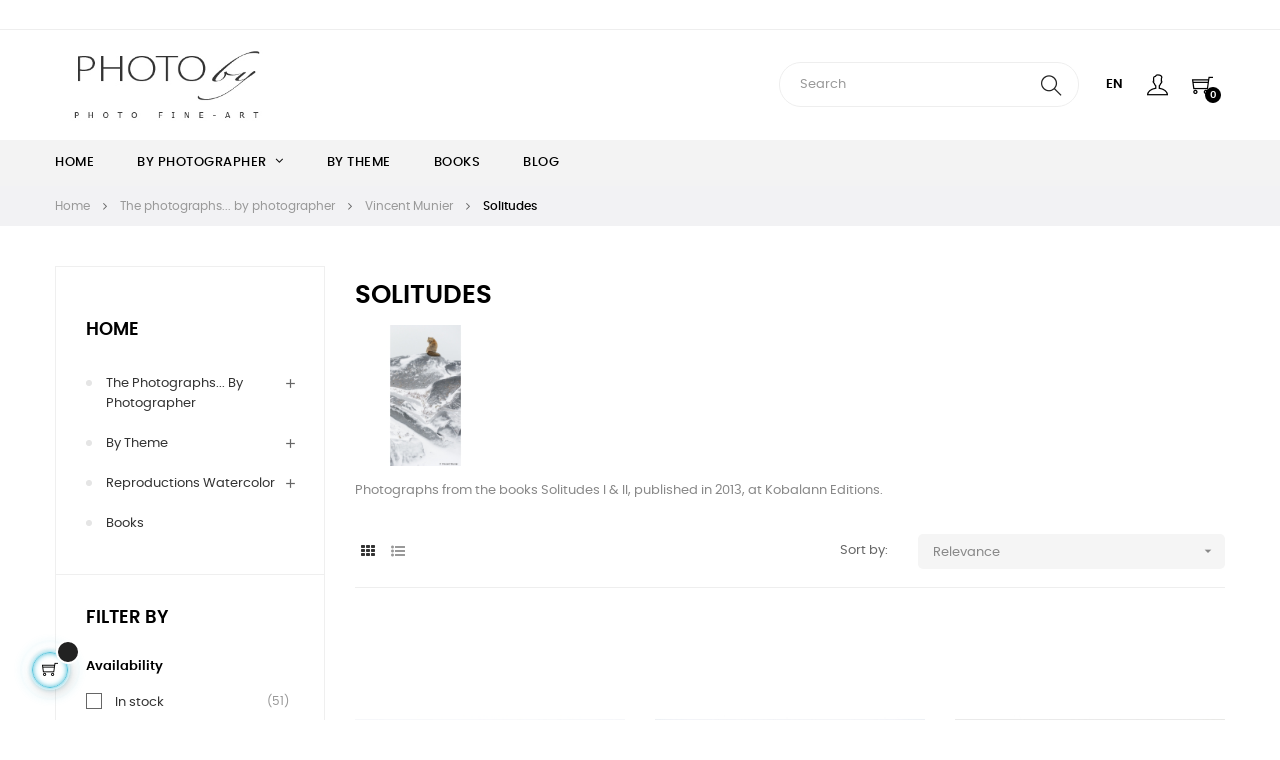

--- FILE ---
content_type: text/html; charset=utf-8
request_url: https://www.photoby.fr/en/3633-solitudes
body_size: 17945
content:
<!doctype html>
<html lang="en"  class="default" >

  <head>
    
      
  <meta charset="utf-8">


  <meta http-equiv="x-ua-compatible" content="ie=edge">



  <title>Photo art : Solitudes by Vincent Munier</title>
  
    
  
  <meta name="description" content="Photo art : signed fine art prints, limited editions, photos of Solitudes by Vincent Munier">
  <meta name="keywords" content="PHOTOby, Brandenburg, Munier, Doubilet, Ricard, Dalai lama, photography, photo, photographer, print, art, artistic, photo art, photo gallery, fine art, limited edition, nature, animals, wolf, wolves, landscape, portrait, rinpoche, buddhism, underwater">
        <link rel="canonical" href="https://www.photoby.fr/en/3633-solitudes">
    
          <link rel="alternate" href="https://www.photoby.fr/en/3633-solitudes" hreflang="en-us">
          <link rel="alternate" href="https://www.photoby.fr/fr/3633-solitudes" hreflang="fr-fr">
      
  
  
    <script type="application/ld+json">
  {
    "@context": "https://schema.org",
    "@type": "Organization",
    "name" : "PHOTOBY",
    "url" : "https://www.photoby.fr/en/",
    "logo": {
      "@type": "ImageObject",
      "url":"https://www.photoby.fr/img/logo-1638351903.jpg"
    }
  }
</script>

<script type="application/ld+json">
  {
    "@context": "https://schema.org",
    "@type": "WebPage",
    "isPartOf": {
      "@type": "WebSite",
      "url":  "https://www.photoby.fr/en/",
      "name": "PHOTOBY"
    },
    "name": "Photo art : Solitudes by Vincent Munier",
    "url":  "https://www.photoby.fr/en/3633-solitudes"
  }
</script>


  <script type="application/ld+json">
    {
      "@context": "https://schema.org",
      "@type": "BreadcrumbList",
      "itemListElement": [
                      {
              "@type": "ListItem",
              "position": 1,
              "name": "Home",
              "item": "https://www.photoby.fr/en/"
              },                        {
              "@type": "ListItem",
              "position": 2,
              "name": "The photographs... by photographer",
              "item": "https://www.photoby.fr/en/5-the-photographs-by-photographer"
              },                        {
              "@type": "ListItem",
              "position": 3,
              "name": "Vincent Munier",
              "item": "https://www.photoby.fr/en/10-vincent-munier"
              },                        {
              "@type": "ListItem",
              "position": 4,
              "name": "Solitudes",
              "item": "https://www.photoby.fr/en/3633-solitudes"
              }            ]
          }
  </script>
  
  
  
  <script type="application/ld+json">
  {
    "@context": "https://schema.org",
    "@type": "ItemList",
    "itemListElement": [
                  {
            "@type": "ListItem",
            "position": 0,
            "name": "VMSOH4 Polar bear, Churchill, Manitoba, Canada.",
            "url": "https://www.photoby.fr/en/solitudes/1765-11822-vmsoh4-polar-bear-churchill-manitoba-canada.html#/5-paper_options-watercolor_paper_100_cotton"
            },                    {
            "@type": "ListItem",
            "position": 1,
            "name": "VMSOH7 Arctic wolf, Ellesmere Island, Canada.",
            "url": "https://www.photoby.fr/en/the-very-limited-editions/1766-11823-vmsoh7-arctic-wolf-ellesmere-island-canada.html#/5-paper_options-watercolor_paper_100_cotton"
            },                    {
            "@type": "ListItem",
            "position": 2,
            "name": "VMSOH8 American bisons, Yellowstone, Wyoming, USA.",
            "url": "https://www.photoby.fr/en/solitudes/1767-11824-vmsoh8-american-bisons-yellowstone-wyoming-usa.html#/5-paper_options-watercolor_paper_100_cotton"
            },                    {
            "@type": "ListItem",
            "position": 3,
            "name": "VMSOH9 River otters, Grand Teton, Wyoming, USA.",
            "url": "https://www.photoby.fr/en/solitudes/1768-11825-vmsoh9-river-otters-grand-teton-wyoming-usa.html#/5-paper_options-watercolor_paper_100_cotton"
            },                    {
            "@type": "ListItem",
            "position": 4,
            "name": "VMSOH10 Muskoxen, Dovrefjell, Norway",
            "url": "https://www.photoby.fr/en/solitudes/2544-15479-vmsoh10-muskoxen-dovrefjell-norway.html#/5-paper_options-watercolor_paper_100_cotton"
            },                    {
            "@type": "ListItem",
            "position": 5,
            "name": "VMSOH12 Polar bear, Churchill, Manitoba, Canada.",
            "url": "https://www.photoby.fr/en/the-very-limited-editions/1769-11826-vmsoh12-polar-bear-churchill-manitoba-canada.html#/5-paper_options-watercolor_paper_100_cotton"
            },                    {
            "@type": "ListItem",
            "position": 6,
            "name": "VMSOH18 Gray wolf, Yellowstone, Wyoming, USA.",
            "url": "https://www.photoby.fr/en/solitudes/1770-11827-vmsoh18-gray-wolf-yellowstone-wyoming-usa.html#/5-paper_options-watercolor_paper_100_cotton"
            },                    {
            "@type": "ListItem",
            "position": 7,
            "name": "VMSOH19 Whooper swans, Lake Kussharo, Hokkaido, Japan.",
            "url": "https://www.photoby.fr/en/solitudes/1771-11828-vmsoh19-whooper-swans-lake-kussharo-hokkaido-japan.html#/5-paper_options-watercolor_paper_100_cotton"
            },                    {
            "@type": "ListItem",
            "position": 8,
            "name": "VMSOH20 Whooper swans, Lake Kussharo, Hokkaido, Japan.",
            "url": "https://www.photoby.fr/en/the-very-limited-editions/1772-11829-vmsoh20-whooper-swans-lake-kussharo-hokkaido-japan.html#/5-paper_options-watercolor_paper_100_cotton"
            },                    {
            "@type": "ListItem",
            "position": 9,
            "name": "VMSOH21 Red crowned cranes, Tsuiri, Hokkaido, Japan.",
            "url": "https://www.photoby.fr/en/solitudes/1773-11830-vmsoh21-red-crowned-cranes-tsuiri-hokkaido-japan.html#/5-paper_options-watercolor_paper_100_cotton"
            },                    {
            "@type": "ListItem",
            "position": 10,
            "name": "VMSOH28 Muskox, Forollhogna, Norway.",
            "url": "https://www.photoby.fr/en/the-very-limited-editions/1774-11831-vmsoh28-muskox-forollhogna-norway.html#/5-paper_options-watercolor_paper_100_cotton"
            },                    {
            "@type": "ListItem",
            "position": 11,
            "name": "VMSOH29 Polar bear, Churchill, Manitoba, Canada",
            "url": "https://www.photoby.fr/en/solitudes/2189-14556-vmsoh29-polar-bear-churchill-manitoba-canada.html#/5-paper_options-watercolor_paper_100_cotton"
            }          ]
        }
</script>

  
  
    
                
                            
        <link rel="next" href="https://www.photoby.fr/en/3633-solitudes?page=2">  

  
    <meta property="og:title" content="Photo art : Solitudes by Vincent Munier" />
    <meta property="og:description" content="Photo art : signed fine art prints, limited editions, photos of Solitudes by Vincent Munier" />
    <meta property="og:url" content="https://www.photoby.fr/en/3633-solitudes" />
    <meta property="og:site_name" content="PHOTOBY" />
    <meta property="og:type" content="website" />    



  <meta name="viewport" content="width=device-width, initial-scale=1">



  <link rel="icon" type="image/vnd.microsoft.icon" href="https://www.photoby.fr/img/favicon.jpg?1653918161">
  <link rel="shortcut icon" type="image/x-icon" href="https://www.photoby.fr/img/favicon.jpg?1653918161">


  

    <link rel="stylesheet" href="https://www.photoby.fr/themes/at_movic/assets/cache/theme-a7109923.css" type="text/css" media="all">



    


  

  <script type="text/javascript">
        var LEO_COOKIE_THEME = "AT_MOVIC_PANEL_CONFIG";
        var add_cart_error = "An error occurred while processing your request. Please try again";
        var ajaxsearch = "1";
        var buttoncompare_title_add = "Add to Compare";
        var buttoncompare_title_remove = "Remove from Compare";
        var buttonwishlist_title_add = "Add to Wishlist";
        var buttonwishlist_title_remove = "Remove from WishList";
        var cancel_rating_txt = "Cancel Rating";
        var comparator_max_item = 3;
        var compared_products = [];
        var disable_review_form_txt = "Not exists a criterion to review for this product or this language";
        var enable_dropdown_defaultcart = 1;
        var enable_flycart_effect = 1;
        var enable_notification = 0;
        var height_cart_item = "115";
        var isLogged = false;
        var leo_push = 0;
        var leo_search_url = "https:\/\/www.photoby.fr\/en\/module\/leoproductsearch\/productsearch";
        var leo_token = "854d00e8314d55d795da19db0f1aa83f";
        var leoproductsearch_static_token = "854d00e8314d55d795da19db0f1aa83f";
        var leoproductsearch_token = "ef3ca942ee919324ce1c874731d07265";
        var lf_is_gen_rtl = false;
        var lps_show_product_img = "1";
        var lps_show_product_price = "1";
        var lql_ajax_url = "https:\/\/www.photoby.fr\/en\/module\/leoquicklogin\/leocustomer";
        var lql_is_gen_rtl = false;
        var lql_module_dir = "\/modules\/leoquicklogin\/";
        var lql_myaccount_url = "https:\/\/www.photoby.fr\/en\/my-account";
        var lql_redirect = "";
        var number_cartitem_display = 3;
        var numpro_display = "100";
        var prestashop = {"cart":{"products":[],"totals":{"total":{"type":"total","label":"Total","amount":0,"value":"\u20ac0.00"},"total_including_tax":{"type":"total","label":"Total (tax incl.)","amount":0,"value":"\u20ac0.00"},"total_excluding_tax":{"type":"total","label":"Total (tax excl.)","amount":0,"value":"\u20ac0.00"}},"subtotals":{"products":{"type":"products","label":"Subtotal","amount":0,"value":"\u20ac0.00"},"discounts":null,"shipping":{"type":"shipping","label":"Shipping","amount":0,"value":""},"tax":null},"products_count":0,"summary_string":"0 items","vouchers":{"allowed":0,"added":[]},"discounts":[],"minimalPurchase":0,"minimalPurchaseRequired":""},"currency":{"id":1,"name":"Euro","iso_code":"EUR","iso_code_num":"978","sign":"\u20ac"},"customer":{"lastname":null,"firstname":null,"email":null,"birthday":null,"newsletter":null,"newsletter_date_add":null,"optin":null,"website":null,"company":null,"siret":null,"ape":null,"is_logged":false,"gender":{"type":null,"name":null},"addresses":[]},"language":{"name":"English (English)","iso_code":"en","locale":"en-US","language_code":"en-us","is_rtl":"0","date_format_lite":"m\/j\/Y","date_format_full":"m\/j\/Y H:i:s","id":1},"page":{"title":"","canonical":"https:\/\/www.photoby.fr\/en\/3633-solitudes","meta":{"title":"Photo art : Solitudes by Vincent Munier","description":"Photo art : signed fine art prints, limited editions, photos of Solitudes by Vincent Munier","keywords":"PHOTOby, Brandenburg, Munier, Doubilet, Ricard, Dalai lama, photography, photo, photographer, print, art, artistic, photo art, photo gallery, fine art, limited edition, nature, animals, wolf, wolves, landscape, portrait, rinpoche, buddhism, underwater","robots":"index"},"page_name":"category","body_classes":{"lang-en":true,"lang-rtl":false,"country-FR":true,"currency-EUR":true,"layout-left-column":true,"page-category":true,"tax-display-enabled":true,"category-id-3633":true,"category-Solitudes":true,"category-id-parent-10":true,"category-depth-level-4":true},"admin_notifications":[]},"shop":{"name":"PHOTOBY","logo":"https:\/\/www.photoby.fr\/img\/logo-1638351903.jpg","stores_icon":"https:\/\/www.photoby.fr\/img\/logo_stores.gif","favicon":"https:\/\/www.photoby.fr\/img\/favicon.jpg"},"urls":{"base_url":"https:\/\/www.photoby.fr\/","current_url":"https:\/\/www.photoby.fr\/en\/3633-solitudes","shop_domain_url":"https:\/\/www.photoby.fr","img_ps_url":"https:\/\/www.photoby.fr\/img\/","img_cat_url":"https:\/\/www.photoby.fr\/img\/c\/","img_lang_url":"https:\/\/www.photoby.fr\/img\/l\/","img_prod_url":"https:\/\/www.photoby.fr\/img\/p\/","img_manu_url":"https:\/\/www.photoby.fr\/img\/m\/","img_sup_url":"https:\/\/www.photoby.fr\/img\/su\/","img_ship_url":"https:\/\/www.photoby.fr\/img\/s\/","img_store_url":"https:\/\/www.photoby.fr\/img\/st\/","img_col_url":"https:\/\/www.photoby.fr\/img\/co\/","img_url":"https:\/\/www.photoby.fr\/themes\/at_movic\/assets\/img\/","css_url":"https:\/\/www.photoby.fr\/themes\/at_movic\/assets\/css\/","js_url":"https:\/\/www.photoby.fr\/themes\/at_movic\/assets\/js\/","pic_url":"https:\/\/www.photoby.fr\/upload\/","pages":{"address":"https:\/\/www.photoby.fr\/en\/address","addresses":"https:\/\/www.photoby.fr\/en\/addresses","authentication":"https:\/\/www.photoby.fr\/en\/authentication","cart":"https:\/\/www.photoby.fr\/en\/cart","category":"https:\/\/www.photoby.fr\/en\/index.php?controller=category","cms":"https:\/\/www.photoby.fr\/en\/index.php?controller=cms","contact":"https:\/\/www.photoby.fr\/en\/contact-us","discount":"https:\/\/www.photoby.fr\/en\/discount","guest_tracking":"https:\/\/www.photoby.fr\/en\/guest-tracking","history":"https:\/\/www.photoby.fr\/en\/order-history","identity":"https:\/\/www.photoby.fr\/en\/identity","index":"https:\/\/www.photoby.fr\/en\/","my_account":"https:\/\/www.photoby.fr\/en\/my-account","order_confirmation":"https:\/\/www.photoby.fr\/en\/index.php?controller=order-confirmation","order_detail":"https:\/\/www.photoby.fr\/en\/index.php?controller=order-detail","order_follow":"https:\/\/www.photoby.fr\/en\/order-follow","order":"https:\/\/www.photoby.fr\/en\/order","order_return":"https:\/\/www.photoby.fr\/en\/index.php?controller=order-return","order_slip":"https:\/\/www.photoby.fr\/en\/order-slip","pagenotfound":"https:\/\/www.photoby.fr\/en\/page-not-found","password":"https:\/\/www.photoby.fr\/en\/password-recovery","pdf_invoice":"https:\/\/www.photoby.fr\/en\/index.php?controller=pdf-invoice","pdf_order_return":"https:\/\/www.photoby.fr\/en\/index.php?controller=pdf-order-return","pdf_order_slip":"https:\/\/www.photoby.fr\/en\/index.php?controller=pdf-order-slip","prices_drop":"https:\/\/www.photoby.fr\/en\/prices-drop-fine-art","product":"https:\/\/www.photoby.fr\/en\/index.php?controller=product","search":"https:\/\/www.photoby.fr\/en\/search","sitemap":"https:\/\/www.photoby.fr\/en\/sitemap","stores":"https:\/\/www.photoby.fr\/en\/stores","supplier":"https:\/\/www.photoby.fr\/en\/supplier","register":"https:\/\/www.photoby.fr\/en\/authentication?create_account=1","order_login":"https:\/\/www.photoby.fr\/en\/order?login=1"},"alternative_langs":{"en-us":"https:\/\/www.photoby.fr\/en\/3633-solitudes","fr-fr":"https:\/\/www.photoby.fr\/fr\/3633-solitudes"},"theme_assets":"\/themes\/at_movic\/assets\/","actions":{"logout":"https:\/\/www.photoby.fr\/en\/?mylogout="},"no_picture_image":{"bySize":{"cart_default":{"url":"https:\/\/www.photoby.fr\/img\/p\/en-default-cart_default.jpg","width":200,"height":250},"small_default":{"url":"https:\/\/www.photoby.fr\/img\/p\/en-default-small_default.jpg","width":200,"height":250},"medium_default":{"url":"https:\/\/www.photoby.fr\/img\/p\/en-default-medium_default.jpg","width":400,"height":500},"home_default":{"url":"https:\/\/www.photoby.fr\/img\/p\/en-default-home_default.jpg","width":400,"height":500},"large_default":{"url":"https:\/\/www.photoby.fr\/img\/p\/en-default-large_default.jpg","width":800,"height":1000}},"small":{"url":"https:\/\/www.photoby.fr\/img\/p\/en-default-cart_default.jpg","width":200,"height":250},"medium":{"url":"https:\/\/www.photoby.fr\/img\/p\/en-default-medium_default.jpg","width":400,"height":500},"large":{"url":"https:\/\/www.photoby.fr\/img\/p\/en-default-large_default.jpg","width":800,"height":1000},"legend":""}},"configuration":{"display_taxes_label":true,"display_prices_tax_incl":true,"is_catalog":false,"show_prices":true,"opt_in":{"partner":false},"quantity_discount":{"type":"discount","label":"Unit discount"},"voucher_enabled":0,"return_enabled":1},"field_required":[],"breadcrumb":{"links":[{"title":"Home","url":"https:\/\/www.photoby.fr\/en\/"},{"title":"The photographs... by photographer","url":"https:\/\/www.photoby.fr\/en\/5-the-photographs-by-photographer"},{"title":"Vincent Munier","url":"https:\/\/www.photoby.fr\/en\/10-vincent-munier"},{"title":"Solitudes","url":"https:\/\/www.photoby.fr\/en\/3633-solitudes"}],"count":4},"link":{"protocol_link":"https:\/\/","protocol_content":"https:\/\/"},"time":1768615917,"static_token":"854d00e8314d55d795da19db0f1aa83f","token":"ef3ca942ee919324ce1c874731d07265","debug":false};
        var productcompare_add = "The product has been added to the compare list. ";
        var productcompare_add_error = "An error occurred while adding. Please try again";
        var productcompare_max_item = "You cannot add more than 3 product(s) to the product comparison\t";
        var productcompare_remove = "The product was successfully removed from list compare";
        var productcompare_remove_error = "An error occurred while removing. Please try again";
        var productcompare_url = "https:\/\/www.photoby.fr\/en\/module\/leofeature\/productscompare";
        var productcompare_viewlistcompare = "View the list";
        var psemailsubscription_subscription = "https:\/\/www.photoby.fr\/en\/module\/ps_emailsubscription\/subscription";
        var psr_icon_color = "#3D3F6E";
        var review_error = "An error occurred while processing your request. Please try again";
        var show_popup = 1;
        var text_no_product = "Don't have products";
        var text_results_count = "results";
        var type_dropdown_defaultcart = "dropdown";
        var type_flycart_effect = "fade";
        var url_leoproductattribute = "https:\/\/www.photoby.fr\/en\/module\/leofeature\/LeoProductAttribute";
        var width_cart_item = "265";
        var wishlist_add = "The product was successfully added to your wishlist";
        var wishlist_cancel_txt = "Cancel";
        var wishlist_confirm_del_txt = "Delete selected item?";
        var wishlist_del_default_txt = "Cannot delete default wishlist";
        var wishlist_email_txt = "Email";
        var wishlist_loggin_required = "You must be logged in to manage your wishlist";
        var wishlist_ok_txt = "Ok";
        var wishlist_quantity_required = "You must enter a quantity";
        var wishlist_remove = "The product was successfully removed from your wishlist";
        var wishlist_reset_txt = "Reset";
        var wishlist_send_txt = "Send";
        var wishlist_send_wishlist_txt = "Send wishlist";
        var wishlist_url = "https:\/\/www.photoby.fr\/en\/module\/leofeature\/mywishlist";
        var wishlist_viewwishlist = "View your wishlist";
      </script>
<script type="text/javascript">
	var choosefile_text = "Choose file";
	var turnoff_popup_text = "Do not show this popup again";
	
	var size_item_quickview = 82;
	var style_scroll_quickview = 'vertical';
	
	var size_item_page = 113;
	var style_scroll_page = 'horizontal';
	
	var size_item_quickview_attr = 101;	
	var style_scroll_quickview_attr = 'vertical';
	
	var size_item_popup = 160;
	var style_scroll_popup = 'vertical';
</script>


  <script type="text/javascript">
	
	var FancyboxI18nClose = "Close";
	var FancyboxI18nNext = "Next";
	var FancyboxI18nPrev = "Previous";
	var current_link = "http://www.photoby.fr/en/";		
	var currentURL = window.location;
	currentURL = String(currentURL);
	currentURL = currentURL.replace("https://","").replace("http://","").replace("www.","").replace( /#\w*/, "" );
	current_link = current_link.replace("https://","").replace("http://","").replace("www.","");
	var text_warning_select_txt = "Please select One to remove?";
	var text_confirm_remove_txt = "Are you sure to remove footer row?";
	var close_bt_txt = "Close";
	var list_menu = [];
	var list_menu_tmp = {};
	var list_tab = [];
	var isHomeMenu = 0;
	
</script><!-- @file modules\appagebuilder\views\templates\hook\header -->

<script>
	/**
	 * List functions will run when document.ready()
	 */
	var ap_list_functions = [];
	/**
	 * List functions will run when window.load()
	 */
	var ap_list_functions_loaded = [];

	/**
	 * List functions will run when document.ready() for theme
	 */

	var products_list_functions = [];
</script>


<script type='text/javascript'>
	var leoOption = {
		category_qty:1,
		product_list_image:0,
		product_one_img:1,
		productCdown: 1,
		productColor: 0,
		homeWidth: 400,
		homeheight: 500,
	}

	ap_list_functions.push(function(){
		if (typeof $.LeoCustomAjax !== "undefined" && $.isFunction($.LeoCustomAjax)) {
			var leoCustomAjax = new $.LeoCustomAjax();
			leoCustomAjax.processAjax();
		}
	});
</script>




    
  </head>

  <body id="category" class="lang-en country-fr currency-eur layout-left-column page-category tax-display-enabled category-id-3633 category-solitudes category-id-parent-10 category-depth-level-4 fullwidth">

    
      
    

    <main id="page">
      
              
      <header id="header">
		  
			
  <div class="header-banner">
          <div class="container">
              <div class="inner"></div>
          </div>
        </div>



  <nav class="header-nav">
    <div class="topnav">
              <div class="inner"></div>
          </div>
    <div class="bottomnav">
              <div class="inner"><!-- @file modules\appagebuilder\views\templates\hook\ApRow -->
<div class="wrapper"
>

<div class="container">
    <div        class="row box-nav4 ApRow  "
                            style=""                >
                                            <!-- @file modules\appagebuilder\views\templates\hook\ApColumn -->
<div    class="col-xl-8 col-lg-8 col-md-8 col-sm-8 col-xs-8 col-sp-8  ApColumn "
	    >
                    <!-- @file modules\appagebuilder\views\templates\hook\ApGeneral -->
<div     class="block ApHtml">
	                    <div class="block_content"><div><br></div></div>
    	</div>
    </div><!-- @file modules\appagebuilder\views\templates\hook\ApColumn -->
<div    class="col-xl-4 col-lg-4 col-md-12 col-sm-12 col-xs-12 col-sp-12  ApColumn "
	    >
                    <!-- @file modules\appagebuilder\views\templates\hook\ApModule -->

    </div>            </div>
</div>
</div>
    <!-- @file modules\appagebuilder\views\templates\hook\ApRow -->
<div class="wrapper"
>

<div class="container">
    <div        class="row box-logo4 box-header3 ApRow  "
                            style=""                >
                                            <!-- @file modules\appagebuilder\views\templates\hook\ApColumn -->
<div    class="col-xl-3 col-lg-3 col-md-3 col-sm-12 col-xs-12 col-sp-12 col-logo ApColumn "
	    >
                    <!-- @file modules\appagebuilder\views\templates\hook\ApGenCode -->

	<div class="h-logo">    <a href="https://www.photoby.fr/en/">        <img class="img-fluid" src="https://www.photoby.fr/img/logo-1638351903.jpg" alt="PHOTOBY">    </a></div>

    </div><!-- @file modules\appagebuilder\views\templates\hook\ApColumn -->
<div    class="col-xl-9 col-lg-9 col-md-9 col-sm-12 col-xs-12 col-sp-12 col-info ApColumn "
	    >
                    <!-- @file modules\appagebuilder\views\templates\hook\ApModule -->


<!-- Block search module -->
<div id="leo_search_block_top" class="block exclusive">
	<h4 class="title_block">Search here...</h4>
		<form method="get" action="https://www.photoby.fr/en/index.php?controller=productsearch" id="leosearchtopbox" data-label-suggestion="Suggestion" data-search-for="Search for" data-in-category="in category" data-products-for="Products For" data-label-products="Products" data-view-all="View all">
		<input type="hidden" name="fc" value="module" />
		<input type="hidden" name="module" value="leoproductsearch" />
		<input type="hidden" name="controller" value="productsearch" />
		<input type="hidden" name="txt_not_found" value="No products found">
                <input type="hidden" name="leoproductsearch_static_token" value="854d00e8314d55d795da19db0f1aa83f"/>
		    	<label>Search products:</label>
		<div class="block_content clearfix leoproductsearch-content">
						<div class="leoproductsearch-result">
				<div class="leoproductsearch-loading cssload-speeding-wheel"></div>
				<input class="search_query form-control grey" type="text" id="leo_search_query_top" name="search_query" data-content='' value="" placeholder="Search"/>
				<div class="ac_results lps_results"></div>
			</div>
			<button type="submit" id="leo_search_top_button" class="btn btn-default button button-small"><span><i class="material-icons search">search</i></span></button> 
		</div>
	</form>
</div>
<script type="text/javascript">
	var blocksearch_type = 'top';
</script>
<!-- /Block search module -->
<!-- @file modules\appagebuilder\views\templates\hook\ApModule -->
<div class="language-selector-wrapper dropdown js-dropdown popup-over" id="language-selector-label">
  <a class="popup-title" href="javascript:void(0)" data-toggle="dropdown" title="Language" aria-label="Language dropdown">
    <i class="ti-world"></i>
    <span>English</span> 
    <span class="hidden cus-sign">
      <span class="cus-name">En</span>
    </span>
    <i class="fa fa-angle-down" aria-hidden="true"></i>
  </a>
  <ul class="dropdown-menu popup-content link language-selector" aria-labelledby="language-selector-label">
              <li  class="current" >
          <a href="https://www.photoby.fr/en/3633-solitudes" class="dropdown-item" data-iso-code="en">
	  <img src="https://www.photoby.fr/img/l/1.jpg" alt="en" width="16" height="11" />
	  English
	  </a>
        </li>
              <li >
          <a href="https://www.photoby.fr/fr/3633-solitudes" class="dropdown-item" data-iso-code="fr">
	  <img src="https://www.photoby.fr/img/l/2.jpg" alt="fr" width="16" height="11" />
	  Français
	  </a>
        </li>
        </ul>
</div>
<!-- @file modules\appagebuilder\views\templates\hook\ApModule -->
<div class="userinfo-selector dropdown js-dropdown popup-over">
  <a href="javascript:void(0)" data-toggle="dropdown" class="popup-title" title="Account">
    <i class="ti-user"></i>
    <span class="hidden">My account</span>
    <i class="fa fa-angle-down" aria-hidden="true"></i>
 </a>
  <ul class="popup-content dropdown-menu user-info">
    		  	      <li>
	        <a
	          class="signin leo-quicklogin"
	          data-enable-sociallogin="enable"
	          data-type="popup"
	          data-layout="login"
	          href="javascript:void(0)"
	          title="Log in to your customer account"
	          rel="nofollow"
	        >
	          <i class="ti-lock"></i>
	          <span>Sign in</span>
	        </a>
	      </li>
	      <li>
	        <a
	          class="register leo-quicklogin"
	          data-enable-sociallogin="enable"
	          data-type="popup"
	          data-layout="register"
	          href="javascript:void(0)"
	          title="Log in to your customer account"
	          rel="nofollow"
	        >
	          <i class="ti-user"></i>
	          <span>Register</span>
	        </a>
	      </li>
	          	  	  <li>
        <a
          class="btn-wishlist"
          href="//www.photoby.fr/en/module/leofeature/mywishlist"
          title="Wishlist"
          rel="nofollow"
        >
          <i class="ti-heart"></i>
          <span>Wishlist</span>
  		(<span class="ap-total-wishlist ap-total"></span>)
        </a>
      </li>
  	        	<li>
          <a
            class="btn-compare"
            href="//www.photoby.fr/en/module/leofeature/productscompare"
            title="Compare"
            rel="nofollow"
          >
            <i class="ti-reload"></i>
            <span>Compare</span>
    		(<span class="ap-total-compare ap-total"></span>)
          </a>
        </li>
      </ul>
</div>
<!-- @file modules\appagebuilder\views\templates\hook\ApModule -->
<div id="_desktop_cart">
  <div class="blockcart cart-preview leo-blockcart show-leo-loading inactive" data-refresh-url="//www.photoby.fr/en/module/ps_shoppingcart/ajax">
    <div class="header">
              <i class="ti-shopping-cart"></i>
        <span class="cart-products-count">0</span>
          </div>
  </div>
</div>

    </div>            </div>
</div>
</div>
    </div>
          </div>
  </nav>



  <div class="header-top">
          <div class="inner"><!-- @file modules\appagebuilder\views\templates\hook\ApRow -->
<div class="wrapper"
            style="background: #313537 no-repeat"
                        >

<div class="container">
    <div        class="row box-top4 box-sticky ApRow  has-bg bg-fullwidth-container"
                            style=""                >
                                            <!-- @file modules\appagebuilder\views\templates\hook\ApColumn -->
<div    class="col-xl-12 col-lg-12 col-md-12 col-sm-12 col-xs-12 col-sp-12 col-menu ApColumn "
	    >
                    <!-- @file modules\appagebuilder\views\templates\hook\ApSlideShow -->
<div id="memgamenu-form_3587848306255120" class="ApMegamenu">
			    
                <nav data-megamenu-id="3587848306255120" class="leo-megamenu cavas_menu navbar navbar-default enable-canvas " role="navigation">
                            <!-- Brand and toggle get grouped for better mobile display -->
                            <div class="navbar-header">
                                    <button type="button" class="navbar-toggler hidden-lg-up" data-toggle="collapse" data-target=".megamenu-off-canvas-3587848306255120">
                                            <span class="sr-only">Toggle navigation</span>
                                            &#9776;
                                            <!--
                                            <span class="icon-bar"></span>
                                            <span class="icon-bar"></span>
                                            <span class="icon-bar"></span>
                                            -->
                                    </button>
                            </div>
                            <!-- Collect the nav links, forms, and other content for toggling -->
                                                        <div class="leo-top-menu collapse navbar-toggleable-md megamenu-off-canvas megamenu-off-canvas-3587848306255120"><ul class="nav navbar-nav megamenu horizontal">    <li data-menu-type="controller" class="nav-item  " >
        <a class="nav-link has-category" href="https://www.photoby.fr/en/" target="_self">
                            
                            <span class="menu-title">Home</span>
                                                        </a>
    </li>
<li data-menu-type="category" class="nav-item parent dropdown   " >
    <a class="nav-link dropdown-toggle has-category" data-toggle="dropdown" href="https://www.photoby.fr/en/5-the-photographs-by-photographer" target="_self">
                    
                    <span class="menu-title">By photographer</span>
                                	
	    </a>
    <b class="caret"></b>
        <div class="dropdown-menu level1"  >
        <div class="dropdown-menu-inner">
            <div class="row">
                <div class="col-sm-12 mega-col" data-colwidth="12" data-type="menu" >
                    <div class="inner">
                        <ul>
                                                            <li data-menu-type="category" class="nav-item   " >
            <a class="nav-link" href="https://www.photoby.fr/en/8-jim-brandenburg" target="_self">
            
                            <span class="menu-title">Jim Brandenburg</span>
                                    
                    </a>

    </li>
            
                                                            <li data-menu-type="category" class="nav-item   " >
            <a class="nav-link" href="https://www.photoby.fr/en/9-david-doubilet" target="_self">
            
                            <span class="menu-title">David Doubilet</span>
                                    
                    </a>

    </li>
            
                                                            <li data-menu-type="category" class="nav-item   " >
            <a class="nav-link" href="https://www.photoby.fr/en/10-vincent-munier" target="_self">
            
                            <span class="menu-title">Vincent Munier</span>
                                    
                    </a>

    </li>
            
                                                            <li data-menu-type="category" class="nav-item   " >
            <a class="nav-link" href="https://www.photoby.fr/en/11-matthieu-ricard" target="_self">
            
                            <span class="menu-title">Matthieu Ricard</span>
                                    
                    </a>

    </li>
            
                                                    </ul>
                    </div>
                </div>
            </div>
        </div>
    </div>

</li>
    <li data-menu-type="category" class="nav-item  " >
        <a class="nav-link has-category" href="https://www.photoby.fr/en/6-the-photos-by-theme" target="_self">
                            
                            <span class="menu-title">By theme</span>
                                                        </a>
    </li>
    <li data-menu-type="category" class="nav-item  " >
        <a class="nav-link has-category" href="https://www.photoby.fr/en/53-the-books" target="_self">
                            
                            <span class="menu-title">Books</span>
                                                        </a>
    </li>
    <li data-menu-type="url" class="nav-item  " >
        <a class="nav-link has-category" href="https://www.photoby.fr/en/blog" target="_self">
                            
                            <span class="menu-title">Blog</span>
                                                        </a>
    </li>
</ul></div>
            </nav>
<script type="text/javascript">
	list_menu_tmp.id = '3587848306255120';
	list_menu_tmp.type = 'horizontal';
	list_menu_tmp.show_cavas =1;
	list_menu_tmp.list_tab = list_tab;
	list_menu.push(list_menu_tmp);
	list_menu_tmp = {};	
	list_tab = {};
</script>
    
	</div>

    </div>            </div>
</div>
</div>
        
	<script>
		ap_list_functions.push(function(){
			$.stellar({horizontalScrolling:false}); 
		});
	</script>
    
    </div>
          </div>
  
		  
      </header>
      
        
<aside id="notifications">
  <div class="container">
    
    
    
      </div>
</aside>
      
      <section id="wrapper">
       
              <div class="container">
                
            

<nav data-depth="4" class="breadcrumb hidden-sm-down">
  <ol itemscope itemtype="http://schema.org/BreadcrumbList">
    
              
          <li itemprop="itemListElement" itemscope itemtype="http://schema.org/ListItem">
            <a itemprop="item" href="https://www.photoby.fr/en/">
              <span itemprop="name">Home</span>
            </a>
            <meta itemprop="position" content="1">
          </li>
        
              
          <li itemprop="itemListElement" itemscope itemtype="http://schema.org/ListItem">
            <a itemprop="item" href="https://www.photoby.fr/en/5-the-photographs-by-photographer">
              <span itemprop="name">The photographs... by photographer</span>
            </a>
            <meta itemprop="position" content="2">
          </li>
        
              
          <li itemprop="itemListElement" itemscope itemtype="http://schema.org/ListItem">
            <a itemprop="item" href="https://www.photoby.fr/en/10-vincent-munier">
              <span itemprop="name">Vincent Munier</span>
            </a>
            <meta itemprop="position" content="3">
          </li>
        
              
          <li itemprop="itemListElement" itemscope itemtype="http://schema.org/ListItem">
            <a itemprop="item" href="https://www.photoby.fr/en/3633-solitudes">
              <span itemprop="name">Solitudes</span>
            </a>
            <meta itemprop="position" content="4">
          </li>
        
          
  </ol>
</nav>
          
          <div class="row">
            
              <div id="left-column" class="sidebar col-xs-12 col-sm-12 col-md-4 col-lg-3">
                                  

<div class="block-categories block block-highlighted">
  <h4 class="title_block"><a href="https://www.photoby.fr/en/1-home">Home</a></h4>
  <div class="block_content">
    <ul class="category-top-menu">
      <li>
  <ul class="category-sub-menu"><li data-depth="0"><a href="https://www.photoby.fr/en/5-the-photographs-by-photographer">The photographs... by photographer</a><div class="navbar-toggler collapse-icons" data-toggle="collapse" data-target="#exCollapsingNavbar5"><i class="fa fa-caret-right add"></i><i class="fa fa-caret-down remove"></i></div><div class="collapse" id="exCollapsingNavbar5">
  <ul class="category-sub-menu"><li data-depth="1"><a class="category-sub-link" href="https://www.photoby.fr/en/9-david-doubilet">David Doubilet</a><span class="arrows" data-toggle="collapse" data-target="#exCollapsingNavbar9"><i class="fa fa-caret-right arrow-right"></i><i class="fa fa-caret-down arrow-down"></i></span><div class="collapse" id="exCollapsingNavbar9">
  <ul class="category-sub-menu"><li data-depth="2"><a class="category-sub-link" href="https://www.photoby.fr/en/27-complete-collection-open-editions">Complete collection - open editions</a></li><li data-depth="2"><a class="category-sub-link" href="https://www.photoby.fr/en/28-limited-edition-black-and-white">Limited editions - Black and White</a></li></ul></div></li><li data-depth="1"><a class="category-sub-link" href="https://www.photoby.fr/en/10-vincent-munier">Vincent Munier</a><span class="arrows" data-toggle="collapse" data-target="#exCollapsingNavbar10"><i class="fa fa-caret-right arrow-right"></i><i class="fa fa-caret-down arrow-down"></i></span><div class="collapse" id="exCollapsingNavbar10">
  <ul class="category-sub-menu"><li data-depth="2"><a class="category-sub-link" href="https://www.photoby.fr/en/3658-monographie-book-part-1">Monographie Book Part 1</a></li><li data-depth="2"><a class="category-sub-link" href="https://www.photoby.fr/en/3660-monographie-book-part-2">Monographie Book Part 2</a></li><li data-depth="2"><a class="category-sub-link" href="https://www.photoby.fr/en/3643-tibet">Tibet</a></li><li data-depth="2"><a class="category-sub-link" href="https://www.photoby.fr/en/3641-antarctica">Antarctica</a></li><li data-depth="2"><a class="category-sub-link" href="https://www.photoby.fr/en/3639-arctique-">Book &#039;Arctique&#039;</a></li><li data-depth="2"><a class="category-sub-link" href="https://www.photoby.fr/en/3637-ellesmere">Ellesmere</a></li><li data-depth="2"><a class="category-sub-link" href="https://www.photoby.fr/en/3633-solitudes">Solitudes</a></li><li data-depth="2"><a class="category-sub-link" href="https://www.photoby.fr/en/29-white-nature-by-vincent-munier">White Nature</a></li><li data-depth="2"><a class="category-sub-link" href="https://www.photoby.fr/en/31-canada">Canada</a></li><li data-depth="2"><a class="category-sub-link" href="https://www.photoby.fr/en/33-spain">Spain</a></li><li data-depth="2"><a class="category-sub-link" href="https://www.photoby.fr/en/34-usa">USA</a></li><li data-depth="2"><a class="category-sub-link" href="https://www.photoby.fr/en/35-ethiopia">Ethiopia</a></li><li data-depth="2"><a class="category-sub-link" href="https://www.photoby.fr/en/3649-finland">Finland</a></li><li data-depth="2"><a class="category-sub-link" href="https://www.photoby.fr/en/37-france">France</a></li><li data-depth="2"><a class="category-sub-link" href="https://www.photoby.fr/en/3647-georgie-du-sud-">Géorgie du Sud </a></li><li data-depth="2"><a class="category-sub-link" href="https://www.photoby.fr/en/38-hokkaido">Hokkaido</a></li><li data-depth="2"><a class="category-sub-link" href="https://www.photoby.fr/en/39-kamtchatka">Kamtchatka</a></li><li data-depth="2"><a class="category-sub-link" href="https://www.photoby.fr/en/3650-kenya">Kenya</a></li><li data-depth="2"><a class="category-sub-link" href="https://www.photoby.fr/en/41-norway">Norway</a></li><li data-depth="2"><a class="category-sub-link" href="https://www.photoby.fr/en/3651-peru">Peru</a></li><li data-depth="2"><a class="category-sub-link" href="https://www.photoby.fr/en/3659-switzerland-iceland-greenland-south-africa">Switzerland, Iceland, Greenland, South Africa</a></li></ul></div></li><li data-depth="1"><a class="category-sub-link" href="https://www.photoby.fr/en/11-matthieu-ricard">Matthieu Ricard</a><span class="arrows" data-toggle="collapse" data-target="#exCollapsingNavbar11"><i class="fa fa-caret-right arrow-right"></i><i class="fa fa-caret-down arrow-down"></i></span><div class="collapse" id="exCollapsingNavbar11">
  <ul class="category-sub-menu"><li data-depth="2"><a class="category-sub-link" href="https://www.photoby.fr/en/3662-photos-from-the-book-lumiere-allary-editions-2025">Photos from the book LUMIERE (Allary editions 2025)</a></li><li data-depth="2"><a class="category-sub-link" href="https://www.photoby.fr/en/3648-emerveillement">Emerveillement</a></li><li data-depth="2"><a class="category-sub-link" href="https://www.photoby.fr/en/48-new-photographs">New photographs</a></li><li data-depth="2"><a class="category-sub-link" href="https://www.photoby.fr/en/42-karuna-girl">&quot;Karuna Girl&quot;</a></li><li data-depth="2"><a class="category-sub-link" href="https://www.photoby.fr/en/43-bhutan">Bhutan</a></li><li data-depth="2"><a class="category-sub-link" href="https://www.photoby.fr/en/44-miscellaneous-places">Miscellaneous places</a></li><li data-depth="2"><a class="category-sub-link" href="https://www.photoby.fr/en/45-limited-editions">Limited editions</a></li><li data-depth="2"><a class="category-sub-link" href="https://www.photoby.fr/en/46-black-and-white-limited-editions">Black and white limited editions</a></li><li data-depth="2"><a class="category-sub-link" href="https://www.photoby.fr/en/47-india">India</a></li><li data-depth="2"><a class="category-sub-link" href="https://www.photoby.fr/en/49-nepal">Nepal</a></li><li data-depth="2"><a class="category-sub-link" href="https://www.photoby.fr/en/50-tibet">Tibet</a></li></ul></div></li></ul></div></li><li data-depth="0"><a href="https://www.photoby.fr/en/6-the-photos-by-theme">By theme</a><div class="navbar-toggler collapse-icons" data-toggle="collapse" data-target="#exCollapsingNavbar6"><i class="fa fa-caret-right add"></i><i class="fa fa-caret-down remove"></i></div><div class="collapse" id="exCollapsingNavbar6">
  <ul class="category-sub-menu"><li data-depth="1"><a class="category-sub-link" href="https://www.photoby.fr/en/63-cranes-by-vincent-munier">Cranes by Vincent Munier</a></li><li data-depth="1"><a class="category-sub-link" href="https://www.photoby.fr/en/3644-panthere-des-neiges-par-vincent-munier">Snow leopard by Vincent Munier</a></li><li data-depth="1"><a class="category-sub-link" href="https://www.photoby.fr/en/3645-yacks-sauvages-par-vincent-munier">Wild yaks by Vincent Munier</a></li><li data-depth="1"><a class="category-sub-link" href="https://www.photoby.fr/en/3642-penguins-by-vincent-munier">Penguins by Vincent Munier</a></li><li data-depth="1"><a class="category-sub-link" href="https://www.photoby.fr/en/72-landscapes-by-matthieu-ricard">Landscapes by Matthieu Ricard</a></li><li data-depth="1"><a class="category-sub-link" href="https://www.photoby.fr/en/55-bears-by-vincent-munier">Bears by Vincent Munier</a></li><li data-depth="1"><a class="category-sub-link" href="https://www.photoby.fr/en/3634-wolves-by-vincent-munier">Wolves by Vincent Munier</a></li><li data-depth="1"><a class="category-sub-link" href="https://www.photoby.fr/en/75-limited-edition-black-and-white-by-david-doubilet">Limited edition - Black and White by David Doubilet</a></li><li data-depth="1"><a class="category-sub-link" href="https://www.photoby.fr/en/61-children-adults-of-the-himalayas-by-matthieu-ricard">Children &amp; Adults of the Himalayas by Matthieu Ricard</a></li><li data-depth="1"><a class="category-sub-link" href="https://www.photoby.fr/en/58-buddhist-masters-by-matthieu-ricard">Buddhist masters by Matthieu Ricard</a></li><li data-depth="1"><a class="category-sub-link" href="https://www.photoby.fr/en/59-ceremonies-sacred-dances-welcoming-the-masters-by-m-ricard">Ceremonies, Sacred dances, Welcoming the masters, by M Ricard</a></li><li data-depth="1"><a class="category-sub-link" href="https://www.photoby.fr/en/57-animals-of-the-himalayas-by-matthieu-ricard">Animals of the Himalayas by Matthieu Ricard</a></li><li data-depth="1"><a class="category-sub-link" href="https://www.photoby.fr/en/62-complete-collection-open-editions-by-david-doubilet">Complete collection - open editions by David Doubilet</a></li><li data-depth="1"><a class="category-sub-link" href="https://www.photoby.fr/en/3646-chat-de-pallas-par-vincent-munier">Pallas cat by Vincent Munier</a></li><li data-depth="1"><a class="category-sub-link" href="https://www.photoby.fr/en/74-landscapes-natural-environment-plants-by-vincent-munier">Landscapes, natural environment, plants by Vincent Munier</a></li><li data-depth="1"><a class="category-sub-link" href="https://www.photoby.fr/en/76-monuments-monasteries-hermitages-temples-by-matthieu-ricard">Monuments, Monasteries, Hermitages, Temples, by Matthieu Ricard</a></li><li data-depth="1"><a class="category-sub-link" href="https://www.photoby.fr/en/77-muskoxen-by-vincent-munier">Muskoxen by Vincent Munier</a></li><li data-depth="1"><a class="category-sub-link" href="https://www.photoby.fr/en/78-on-pilgrimage-paths-by-matthieu-ricard">On pilgrimage paths by Matthieu Ricard</a></li><li data-depth="1"><a class="category-sub-link" href="https://www.photoby.fr/en/79-other-birds-by-vincent-munier">Other birds by Vincent Munier</a></li><li data-depth="1"><a class="category-sub-link" href="https://www.photoby.fr/en/81-other-mammals-by-vincent-munier">Other mammals by Vincent Munier</a></li><li data-depth="1"><a class="category-sub-link" href="https://www.photoby.fr/en/82-reindeer-by-vincent-munier">Reindeer by Vincent Munier</a></li><li data-depth="1"><a class="category-sub-link" href="https://www.photoby.fr/en/83-snowy-owl-by-vincent-munier">Snowy owl by Vincent Munier</a></li><li data-depth="1"><a class="category-sub-link" href="https://www.photoby.fr/en/85-whooper-swans-by-vincent-munier">Whooper swans by Vincent Munier</a></li><li data-depth="1"><a class="category-sub-link" href="https://www.photoby.fr/en/67-great-gray-owl-by-vincent-munier">Great gray owl by Vincent Munier</a></li><li data-depth="1"><a class="category-sub-link" href="https://www.photoby.fr/en/71-insects-and-reptiles-by-vincent-munier">Insects and reptiles by Vincent Munier</a></li><li data-depth="1"><a class="category-sub-link" href="https://www.photoby.fr/en/3661-deer-by-vincent-munier">Deer by Vincent Munier</a></li></ul></div></li><li data-depth="0"><a href="https://www.photoby.fr/en/3652-reproductions-watercolor">Reproductions watercolor</a><div class="navbar-toggler collapse-icons" data-toggle="collapse" data-target="#exCollapsingNavbar3652"><i class="fa fa-caret-right add"></i><i class="fa fa-caret-down remove"></i></div><div class="collapse" id="exCollapsingNavbar3652">
  <ul class="category-sub-menu"><li data-depth="1"><a class="category-sub-link" href="https://www.photoby.fr/en/3653-jj-audubon">J.J Audubon</a><span class="arrows" data-toggle="collapse" data-target="#exCollapsingNavbar3653"><i class="fa fa-caret-right arrow-right"></i><i class="fa fa-caret-down arrow-down"></i></span><div class="collapse" id="exCollapsingNavbar3653">
  <ul class="category-sub-menu"><li data-depth="2"><a class="category-sub-link" href="https://www.photoby.fr/en/3654-birds-of-america">The Birds of America</a></li><li data-depth="2"><a class="category-sub-link" href="https://www.photoby.fr/en/3655-viviparous-quadrupeds-of-north-america">Viviparous Quadrupeds of North America</a></li></ul></div></li></ul></div></li><li data-depth="0"><a href="https://www.photoby.fr/en/53-the-books">Books</a></li></ul></li>
    </ul>
  </div>
</div>
<div id="search_filters_wrapper" class="hidden-sm-down">
  <div id="search_filter_controls" class="hidden-md-up">
      <span id="_mobile_search_filters_clear_all"></span>
      <button class="btn btn-secondary ok">
        <i class="material-icons rtl-no-flip">&#xE876;</i>
        OK
      </button>
  </div>
    <div id="search_filters">
    
      <p class="text-uppercase h6 hidden-sm-down">Filter By</p>
    

    
          

          <section class="facet clearfix" data-type="availability">
        <p class="h6 facet-title hidden-sm-down">Availability</p>
                                                            
        <div class="title hidden-md-up" data-target="#facet_16486" data-toggle="collapse">
          <p class="h6 facet-title">Availability</p>
          <span class="navbar-toggler collapse-icons">
            <i class="material-icons add">&#xE313;</i>
            <i class="material-icons remove">&#xE316;</i>
          </span>
        </div>

                  
            <ul id="facet_16486" class="collapse">
                              
                <li>
                  <label class="facet-label" for="facet_input_16486_0">
                                          <span class="custom-checkbox">
                        <input
                          id="facet_input_16486_0"
                          data-search-url="https://www.photoby.fr/en/3633-solitudes?q=Availability-In+stock"
                          type="checkbox"
                                                  >
                                                  <span  class="ps-shown-by-js" ><i class="material-icons rtl-no-flip checkbox-checked">&#xE5CA;</i></span>
                                              </span>
                    
                    <a
                      href="https://www.photoby.fr/en/3633-solitudes?q=Availability-In+stock"
                      class="_gray-darker search-link js-search-link"
                      rel="nofollow"
                    >
                      In stock
                                              <span class="magnitude">(51)</span>
                                          </a>
                  </label>
                </li>
                                                            </ul>
          

              </section>
      </div>

</div>

                              </div>
            

            
  <div id="content-wrapper" class=" left-column col-xs-12 col-sm-12 col-md-8 col-lg-9">
    
    
  <section id="main">

    
  <div id="js-product-list-header">
            <div class="block-category card card-block">
            <h1 class="h1">Solitudes</h1>
            <div class="block-category-inner">
                                    <div class="category-cover">
                        <img src="https://www.photoby.fr/c/3633-category_default/solitudes.jpg" alt="Photo art : Solitudes by Vincent Munier" loading="lazy" width="141" height="180">
                    </div>
                                                    <div id="category-description" class="text-muted"><p>Photographs from the books Solitudes I &amp; II, published in 2013, at Kobalann Editions.</p></div>
                            </div>
        </div>
    </div>
  

    
          
    
    

    <section id="products">
            
        
          <div>
            
              
<div id="js-product-list-top" class="products-selection">
  <div class="row">
    <div class="col-lg-6 col-md-3 hidden-sm-down total-products">     
      
        <div class="display">
          <div id="grid" class="leo_grid selected"><a rel="nofollow" href="#" title="Grid"><i class="fa fa-th"></i></a></div>
          <div id="list" class="leo_list "><a rel="nofollow" href="#" title="List"><i class="fa fa-list-ul"></i></a></div>
        </div>
      
            	<p>There are 51 products.</p>
        </div>
    <div class="col-lg-6 col-md-9">
      <div class="row sort-by-row">
        
          <span class="col-sm-3 col-md-3 hidden-sm-down sort-by">Sort by:</span>
<div class="col-sm-9 col-xs-8 col-sp-12  col-md-9 products-sort-order dropdown">
  <button
    class="btn-unstyle select-title"
    rel="nofollow"
    data-toggle="dropdown"
    aria-label="Sort by selection"
    aria-haspopup="true"
    aria-expanded="false">
    Relevance    <i class="material-icons float-xs-right">&#xE5C5;</i>
  </button>
  <div class="dropdown-menu">
          <a
        rel="nofollow"
        href="https://www.photoby.fr/en/3633-solitudes?order=product.sales.desc"
        class="select-list js-search-link"
      >
        Sales, highest to lowest
      </a>
          <a
        rel="nofollow"
        href="https://www.photoby.fr/en/3633-solitudes?order=product.position.asc"
        class="select-list current js-search-link"
      >
        Relevance
      </a>
          <a
        rel="nofollow"
        href="https://www.photoby.fr/en/3633-solitudes?order=product.name.asc"
        class="select-list js-search-link"
      >
        Name, A to Z
      </a>
          <a
        rel="nofollow"
        href="https://www.photoby.fr/en/3633-solitudes?order=product.name.desc"
        class="select-list js-search-link"
      >
        Name, Z to A
      </a>
          <a
        rel="nofollow"
        href="https://www.photoby.fr/en/3633-solitudes?order=product.price.asc"
        class="select-list js-search-link"
      >
        Price, low to high
      </a>
          <a
        rel="nofollow"
        href="https://www.photoby.fr/en/3633-solitudes?order=product.price.desc"
        class="select-list js-search-link"
      >
        Price, high to low
      </a>
          <a
        rel="nofollow"
        href="https://www.photoby.fr/en/3633-solitudes?order=product.reference.asc"
        class="select-list js-search-link"
      >
        Reference, A to Z
      </a>
          <a
        rel="nofollow"
        href="https://www.photoby.fr/en/3633-solitudes?order=product.reference.desc"
        class="select-list js-search-link"
      >
        Reference, Z to A
      </a>
      </div>
</div>
        

                  <div class="col-sm-4 col-xs-4 col-sp-12 hidden-md-up filter-button">
            <button id="search_filter_toggler" class="btn btn-outline">
              Filter
            </button>
          </div>
              </div>
    </div>
    <div class="col-sm-12 hidden-md-up text-sm-center showing">
      Showing 1-12 of 51 item(s)
    </div>
  </div>
</div>
            
          </div>

          
            <div id="" class="hidden-sm-down">
              <section id="js-active-search-filters" class="hide">
  
    <p class="h6 hidden-xs-up">Active filters</p>
  

  </section>

            </div>
          

          <div>
            
              <div id="js-product-list">
  <div class="products">  
        

    
                    


<!-- Products list -->


<div  class="product_list grid  plist-dsimple ">
    <div class="row">
                    
            
            
                                       
            <div class="ajax_block_product col-sp-6 col-xs-6 col-sm-6 col-md-6 col-lg-4 col-xl-4
                 first-in-line                                 first-item-of-tablet-line                 first-item-of-mobile-line                                ">
                
                                                                                                <article class="product-miniature js-product-miniature" data-id-product="1765" data-id-product-attribute="11822" itemscope itemtype="http://schema.org/Product">
  <div class="thumbnail-container">
    <div class="product-image">
<!-- @file modules\appagebuilder\views\templates\front\products\file_tpl -->

<ul class="product-flags">
  </ul>


<!-- @file modules\appagebuilder\views\templates\front\products\file_tpl -->
<div class="wishlist">
			<a class="leo-wishlist-button btn-product btn-primary btn" href="javascript:void(0)" data-id-wishlist="" data-id-product="1765" data-id-product-attribute="11822" title="Add to Wishlist">
			<span class="leo-wishlist-bt-loading cssload-speeding-wheel"></span>
			<span class="leo-wishlist-bt-content">
				<i class="icon-btn-product icon-wishlist material-icons">&#xE87D;</i>
				<span class="name-btn-product hidden hide text-remove">Remove from Wishlist</span>
				<span class="name-btn-product text-add">Add to Wishlist</span>
			</span>
		</a>
	</div>



        			    	<a href="https://www.photoby.fr/en/solitudes/1765-11822-vmsoh4-polar-bear-churchill-manitoba-canada.html#/5-paper_options-watercolor_paper_100_cotton" class="thumbnail product-thumbnail">
				  <img
					class="img-fluid"
					src = "https://www.photoby.fr/1514-home_default/vmsoh4-polar-bear-churchill-manitoba-canada.jpg"
					alt = "VMSOH4 Polar bear, Churchill, Manitoba, Canada."
					data-full-size-image-url = "https://www.photoby.fr/1514-large_default/vmsoh4-polar-bear-churchill-manitoba-canada.jpg"
				  >
				  					<span class="product-additional" data-idproduct="1765"></span>
				  				</a>

		      


<div class="pro3-btn">
<!-- @file modules\appagebuilder\views\templates\front\products\file_tpl -->
<div class="quickview no-variants hidden-sm-down">
<a
  href="#"
  class="quick-view"
  data-link-action="quickview" title="Quick view"
>
	<span class="leo-quickview-bt-loading cssload-speeding-wheel"></span>
	<span class="leo-quickview-bt-content">
		<i class="material-icons search">&#xE8B6;</i>
		<span>Quick view</span>
	</span>
</a>
</div>

<!-- @file modules\appagebuilder\views\templates\front\products\file_tpl -->
<div class="button-container cart">
	<form action="https://www.photoby.fr/en/cart" method="post">
		<input type="hidden" name="token" value="854d00e8314d55d795da19db0f1aa83f">
		<input type="hidden" value="30" class="quantity_product quantity_product_1765" name="quantity_product">
		<input type="hidden" value="1" class="minimal_quantity minimal_quantity_1765" name="minimal_quantity">
		<input type="hidden" value="11822" class="id_product_attribute id_product_attribute_1765" name="id_product_attribute">
		<input type="hidden" value="1765" class="id_product" name="id_product">
		<input type="hidden" name="id_customization" value="" class="product_customization_id">
			
		<input type="hidden" class="input-group form-control qty qty_product qty_product_1765" name="qty" value="1" data-min="1">
		  <button class="btn btn-product add-to-cart leo-bt-cart leo-bt-cart_1765 disabled" data-button-action="add-to-cart" type="submit">
			<span class="leo-loading cssload-speeding-wheel"></span>
			<span class="leo-bt-cart-content">
				<i class="icon-btn-product icon-cart material-icons shopping-cart">&#xE547;</i>
				<span class="name-btn-product">Add to cart</span>
			</span>
		  </button>
	</form>
</div>



<!-- @file modules\appagebuilder\views\templates\front\products\file_tpl -->
<div class="compare">
	<a class="leo-compare-button btn-primary btn-product btn" href="javascript:void(0)" data-id-product="1765" title="Add to Compare">
		<span class="leo-compare-bt-loading cssload-speeding-wheel"></span>
		<span class="leo-compare-bt-content">
			<i class="icon-btn-product icon-compare material-icons">&#xE915;</i>
			<span class="name-btn-product">Add to Compare</span>
		</span>
	</a>
</div>
</div></div>
    <div class="product-meta">
<!-- @file modules\appagebuilder\views\templates\front\products\file_tpl -->

  <h3 class="h3 product-title" itemprop="name"><a href="https://www.photoby.fr/en/solitudes/1765-11822-vmsoh4-polar-bear-churchill-manitoba-canada.html#/5-paper_options-watercolor_paper_100_cotton">VMSOH4 Polar bear, Churchill, Manitoba, Canada.</a></h3>
<p>Photo : Vincent Munier</p>

<div class="category-default">
                                <a href="https://www.photoby.fr/en/3633-solitudes" title="Solitudes">Solitudes</a>
                </div><!-- @file modules\appagebuilder\views\templates\front\products\file_tpl -->

  

<!-- @file modules\appagebuilder\views\templates\front\products\file_tpl -->
<div class="addToCartFormWrapper" data-product-id="1765">
	<form action="https://www.photoby.fr/en/cart" method="post" class="addToCartForm">
            <div class="variantsProductWrapper">
                <div class="variants-product">
                                                                        <div class="clearfix product-variants-item">
                                                                                                  <select
                                    class="form-control form-control-select"
                                    id="group_3"
                                    data-product-attribute="3"
                                    name="group[3]">
                                                                          <option value="5" title="Watercolor paper 100% cotton" selected="selected">Watercolor paper 100% cotton</option>
                                                                      </select>
                                                              
                              
                            </div>
                                                            </div>
            </div>
            
	</form>
</div>
        
        
        


  <div class="product-description-short" itemprop="description"></div>
</div>
  </div>
</article>

                                                            
            </div>
                    
            
            
                                       
            <div class="ajax_block_product col-sp-6 col-xs-6 col-sm-6 col-md-6 col-lg-4 col-xl-4
                                                 last-item-of-tablet-line
                                 last-item-of-mobile-line
                                                ">
                
                                                                                                <article class="product-miniature js-product-miniature" data-id-product="1766" data-id-product-attribute="11823" itemscope itemtype="http://schema.org/Product">
  <div class="thumbnail-container">
    <div class="product-image">
<!-- @file modules\appagebuilder\views\templates\front\products\file_tpl -->

<ul class="product-flags">
  </ul>


<!-- @file modules\appagebuilder\views\templates\front\products\file_tpl -->
<div class="wishlist">
			<a class="leo-wishlist-button btn-product btn-primary btn" href="javascript:void(0)" data-id-wishlist="" data-id-product="1766" data-id-product-attribute="11823" title="Add to Wishlist">
			<span class="leo-wishlist-bt-loading cssload-speeding-wheel"></span>
			<span class="leo-wishlist-bt-content">
				<i class="icon-btn-product icon-wishlist material-icons">&#xE87D;</i>
				<span class="name-btn-product hidden hide text-remove">Remove from Wishlist</span>
				<span class="name-btn-product text-add">Add to Wishlist</span>
			</span>
		</a>
	</div>



        			    	<a href="https://www.photoby.fr/en/the-very-limited-editions/1766-11823-vmsoh7-arctic-wolf-ellesmere-island-canada.html#/5-paper_options-watercolor_paper_100_cotton" class="thumbnail product-thumbnail">
				  <img
					class="img-fluid"
					src = "https://www.photoby.fr/1515-home_default/vmsoh7-arctic-wolf-ellesmere-island-canada.jpg"
					alt = "VMSOH7 Arctic wolf, Ellesmere Island, Canada."
					data-full-size-image-url = "https://www.photoby.fr/1515-large_default/vmsoh7-arctic-wolf-ellesmere-island-canada.jpg"
				  >
				  					<span class="product-additional" data-idproduct="1766"></span>
				  				</a>

		      


<div class="pro3-btn">
<!-- @file modules\appagebuilder\views\templates\front\products\file_tpl -->
<div class="quickview no-variants hidden-sm-down">
<a
  href="#"
  class="quick-view"
  data-link-action="quickview" title="Quick view"
>
	<span class="leo-quickview-bt-loading cssload-speeding-wheel"></span>
	<span class="leo-quickview-bt-content">
		<i class="material-icons search">&#xE8B6;</i>
		<span>Quick view</span>
	</span>
</a>
</div>

<!-- @file modules\appagebuilder\views\templates\front\products\file_tpl -->
<div class="button-container cart">
	<form action="https://www.photoby.fr/en/cart" method="post">
		<input type="hidden" name="token" value="854d00e8314d55d795da19db0f1aa83f">
		<input type="hidden" value="30" class="quantity_product quantity_product_1766" name="quantity_product">
		<input type="hidden" value="1" class="minimal_quantity minimal_quantity_1766" name="minimal_quantity">
		<input type="hidden" value="11823" class="id_product_attribute id_product_attribute_1766" name="id_product_attribute">
		<input type="hidden" value="1766" class="id_product" name="id_product">
		<input type="hidden" name="id_customization" value="" class="product_customization_id">
			
		<input type="hidden" class="input-group form-control qty qty_product qty_product_1766" name="qty" value="1" data-min="1">
		  <button class="btn btn-product add-to-cart leo-bt-cart leo-bt-cart_1766 disabled" data-button-action="add-to-cart" type="submit">
			<span class="leo-loading cssload-speeding-wheel"></span>
			<span class="leo-bt-cart-content">
				<i class="icon-btn-product icon-cart material-icons shopping-cart">&#xE547;</i>
				<span class="name-btn-product">Add to cart</span>
			</span>
		  </button>
	</form>
</div>



<!-- @file modules\appagebuilder\views\templates\front\products\file_tpl -->
<div class="compare">
	<a class="leo-compare-button btn-primary btn-product btn" href="javascript:void(0)" data-id-product="1766" title="Add to Compare">
		<span class="leo-compare-bt-loading cssload-speeding-wheel"></span>
		<span class="leo-compare-bt-content">
			<i class="icon-btn-product icon-compare material-icons">&#xE915;</i>
			<span class="name-btn-product">Add to Compare</span>
		</span>
	</a>
</div>
</div></div>
    <div class="product-meta">
<!-- @file modules\appagebuilder\views\templates\front\products\file_tpl -->

  <h3 class="h3 product-title" itemprop="name"><a href="https://www.photoby.fr/en/the-very-limited-editions/1766-11823-vmsoh7-arctic-wolf-ellesmere-island-canada.html#/5-paper_options-watercolor_paper_100_cotton">VMSOH7 Arctic wolf, Ellesmere Island, Canada.</a></h3>
<p>Photo : Vincent Munier</p>

<div class="category-default">
                        <a href="https://www.photoby.fr/en/52-the-very-limited-editions" title="Limited editions">Limited editions</a>
                        </div><!-- @file modules\appagebuilder\views\templates\front\products\file_tpl -->

  

<!-- @file modules\appagebuilder\views\templates\front\products\file_tpl -->
<div class="addToCartFormWrapper" data-product-id="1766">
	<form action="https://www.photoby.fr/en/cart" method="post" class="addToCartForm">
            <div class="variantsProductWrapper">
                <div class="variants-product">
                                                                        <div class="clearfix product-variants-item">
                                                                                                  <select
                                    class="form-control form-control-select"
                                    id="group_3"
                                    data-product-attribute="3"
                                    name="group[3]">
                                                                          <option value="5" title="Watercolor paper 100% cotton" selected="selected">Watercolor paper 100% cotton</option>
                                                                      </select>
                                                              
                              
                            </div>
                                                            </div>
            </div>
            
	</form>
</div>
        
        
        


  <div class="product-description-short" itemprop="description"></div>
</div>
  </div>
</article>

                                                            
            </div>
                    
            
            
                                       
            <div class="ajax_block_product col-sp-6 col-xs-6 col-sm-6 col-md-6 col-lg-4 col-xl-4
                 last-in-line
                                                 first-item-of-tablet-line                 first-item-of-mobile-line                                ">
                
                                                                                                <article class="product-miniature js-product-miniature" data-id-product="1767" data-id-product-attribute="11824" itemscope itemtype="http://schema.org/Product">
  <div class="thumbnail-container">
    <div class="product-image">
<!-- @file modules\appagebuilder\views\templates\front\products\file_tpl -->

<ul class="product-flags">
  </ul>


<!-- @file modules\appagebuilder\views\templates\front\products\file_tpl -->
<div class="wishlist">
			<a class="leo-wishlist-button btn-product btn-primary btn" href="javascript:void(0)" data-id-wishlist="" data-id-product="1767" data-id-product-attribute="11824" title="Add to Wishlist">
			<span class="leo-wishlist-bt-loading cssload-speeding-wheel"></span>
			<span class="leo-wishlist-bt-content">
				<i class="icon-btn-product icon-wishlist material-icons">&#xE87D;</i>
				<span class="name-btn-product hidden hide text-remove">Remove from Wishlist</span>
				<span class="name-btn-product text-add">Add to Wishlist</span>
			</span>
		</a>
	</div>



        			    	<a href="https://www.photoby.fr/en/solitudes/1767-11824-vmsoh8-american-bisons-yellowstone-wyoming-usa.html#/5-paper_options-watercolor_paper_100_cotton" class="thumbnail product-thumbnail">
				  <img
					class="img-fluid"
					src = "https://www.photoby.fr/1516-home_default/vmsoh8-american-bisons-yellowstone-wyoming-usa.jpg"
					alt = "VMSOH8 American bisons, Yellowstone, Wyoming, USA."
					data-full-size-image-url = "https://www.photoby.fr/1516-large_default/vmsoh8-american-bisons-yellowstone-wyoming-usa.jpg"
				  >
				  					<span class="product-additional" data-idproduct="1767"></span>
				  				</a>

		      


<div class="pro3-btn">
<!-- @file modules\appagebuilder\views\templates\front\products\file_tpl -->
<div class="quickview no-variants hidden-sm-down">
<a
  href="#"
  class="quick-view"
  data-link-action="quickview" title="Quick view"
>
	<span class="leo-quickview-bt-loading cssload-speeding-wheel"></span>
	<span class="leo-quickview-bt-content">
		<i class="material-icons search">&#xE8B6;</i>
		<span>Quick view</span>
	</span>
</a>
</div>

<!-- @file modules\appagebuilder\views\templates\front\products\file_tpl -->
<div class="button-container cart">
	<form action="https://www.photoby.fr/en/cart" method="post">
		<input type="hidden" name="token" value="854d00e8314d55d795da19db0f1aa83f">
		<input type="hidden" value="30" class="quantity_product quantity_product_1767" name="quantity_product">
		<input type="hidden" value="1" class="minimal_quantity minimal_quantity_1767" name="minimal_quantity">
		<input type="hidden" value="11824" class="id_product_attribute id_product_attribute_1767" name="id_product_attribute">
		<input type="hidden" value="1767" class="id_product" name="id_product">
		<input type="hidden" name="id_customization" value="" class="product_customization_id">
			
		<input type="hidden" class="input-group form-control qty qty_product qty_product_1767" name="qty" value="1" data-min="1">
		  <button class="btn btn-product add-to-cart leo-bt-cart leo-bt-cart_1767 disabled" data-button-action="add-to-cart" type="submit">
			<span class="leo-loading cssload-speeding-wheel"></span>
			<span class="leo-bt-cart-content">
				<i class="icon-btn-product icon-cart material-icons shopping-cart">&#xE547;</i>
				<span class="name-btn-product">Add to cart</span>
			</span>
		  </button>
	</form>
</div>



<!-- @file modules\appagebuilder\views\templates\front\products\file_tpl -->
<div class="compare">
	<a class="leo-compare-button btn-primary btn-product btn" href="javascript:void(0)" data-id-product="1767" title="Add to Compare">
		<span class="leo-compare-bt-loading cssload-speeding-wheel"></span>
		<span class="leo-compare-bt-content">
			<i class="icon-btn-product icon-compare material-icons">&#xE915;</i>
			<span class="name-btn-product">Add to Compare</span>
		</span>
	</a>
</div>
</div></div>
    <div class="product-meta">
<!-- @file modules\appagebuilder\views\templates\front\products\file_tpl -->

  <h3 class="h3 product-title" itemprop="name"><a href="https://www.photoby.fr/en/solitudes/1767-11824-vmsoh8-american-bisons-yellowstone-wyoming-usa.html#/5-paper_options-watercolor_paper_100_cotton">VMSOH8 American bisons, Yellowstone, Wyoming, USA.</a></h3>
<p>Photo : Vincent Munier</p>

<div class="category-default">
                                <a href="https://www.photoby.fr/en/3633-solitudes" title="Solitudes">Solitudes</a>
                </div><!-- @file modules\appagebuilder\views\templates\front\products\file_tpl -->

  

<!-- @file modules\appagebuilder\views\templates\front\products\file_tpl -->
<div class="addToCartFormWrapper" data-product-id="1767">
	<form action="https://www.photoby.fr/en/cart" method="post" class="addToCartForm">
            <div class="variantsProductWrapper">
                <div class="variants-product">
                                                                        <div class="clearfix product-variants-item">
                                                                                                  <select
                                    class="form-control form-control-select"
                                    id="group_3"
                                    data-product-attribute="3"
                                    name="group[3]">
                                                                          <option value="5" title="Watercolor paper 100% cotton" selected="selected">Watercolor paper 100% cotton</option>
                                                                      </select>
                                                              
                              
                            </div>
                                                            </div>
            </div>
            
	</form>
</div>
        
        
        


  <div class="product-description-short" itemprop="description"></div>
</div>
  </div>
</article>

                                                            
            </div>
                    
            
            
                                       
            <div class="ajax_block_product col-sp-6 col-xs-6 col-sm-6 col-md-6 col-lg-4 col-xl-4
                 first-in-line                                 last-item-of-tablet-line
                                 last-item-of-mobile-line
                                                ">
                
                                                                                                <article class="product-miniature js-product-miniature" data-id-product="1768" data-id-product-attribute="11825" itemscope itemtype="http://schema.org/Product">
  <div class="thumbnail-container">
    <div class="product-image">
<!-- @file modules\appagebuilder\views\templates\front\products\file_tpl -->

<ul class="product-flags">
  </ul>


<!-- @file modules\appagebuilder\views\templates\front\products\file_tpl -->
<div class="wishlist">
			<a class="leo-wishlist-button btn-product btn-primary btn" href="javascript:void(0)" data-id-wishlist="" data-id-product="1768" data-id-product-attribute="11825" title="Add to Wishlist">
			<span class="leo-wishlist-bt-loading cssload-speeding-wheel"></span>
			<span class="leo-wishlist-bt-content">
				<i class="icon-btn-product icon-wishlist material-icons">&#xE87D;</i>
				<span class="name-btn-product hidden hide text-remove">Remove from Wishlist</span>
				<span class="name-btn-product text-add">Add to Wishlist</span>
			</span>
		</a>
	</div>



        			    	<a href="https://www.photoby.fr/en/solitudes/1768-11825-vmsoh9-river-otters-grand-teton-wyoming-usa.html#/5-paper_options-watercolor_paper_100_cotton" class="thumbnail product-thumbnail">
				  <img
					class="img-fluid"
					src = "https://www.photoby.fr/1517-home_default/vmsoh9-river-otters-grand-teton-wyoming-usa.jpg"
					alt = "VMSOH9 River otters, Grand Teton, Wyoming, USA."
					data-full-size-image-url = "https://www.photoby.fr/1517-large_default/vmsoh9-river-otters-grand-teton-wyoming-usa.jpg"
				  >
				  					<span class="product-additional" data-idproduct="1768"></span>
				  				</a>

		      


<div class="pro3-btn">
<!-- @file modules\appagebuilder\views\templates\front\products\file_tpl -->
<div class="quickview no-variants hidden-sm-down">
<a
  href="#"
  class="quick-view"
  data-link-action="quickview" title="Quick view"
>
	<span class="leo-quickview-bt-loading cssload-speeding-wheel"></span>
	<span class="leo-quickview-bt-content">
		<i class="material-icons search">&#xE8B6;</i>
		<span>Quick view</span>
	</span>
</a>
</div>

<!-- @file modules\appagebuilder\views\templates\front\products\file_tpl -->
<div class="button-container cart">
	<form action="https://www.photoby.fr/en/cart" method="post">
		<input type="hidden" name="token" value="854d00e8314d55d795da19db0f1aa83f">
		<input type="hidden" value="30" class="quantity_product quantity_product_1768" name="quantity_product">
		<input type="hidden" value="1" class="minimal_quantity minimal_quantity_1768" name="minimal_quantity">
		<input type="hidden" value="11825" class="id_product_attribute id_product_attribute_1768" name="id_product_attribute">
		<input type="hidden" value="1768" class="id_product" name="id_product">
		<input type="hidden" name="id_customization" value="" class="product_customization_id">
			
		<input type="hidden" class="input-group form-control qty qty_product qty_product_1768" name="qty" value="1" data-min="1">
		  <button class="btn btn-product add-to-cart leo-bt-cart leo-bt-cart_1768 disabled" data-button-action="add-to-cart" type="submit">
			<span class="leo-loading cssload-speeding-wheel"></span>
			<span class="leo-bt-cart-content">
				<i class="icon-btn-product icon-cart material-icons shopping-cart">&#xE547;</i>
				<span class="name-btn-product">Add to cart</span>
			</span>
		  </button>
	</form>
</div>



<!-- @file modules\appagebuilder\views\templates\front\products\file_tpl -->
<div class="compare">
	<a class="leo-compare-button btn-primary btn-product btn" href="javascript:void(0)" data-id-product="1768" title="Add to Compare">
		<span class="leo-compare-bt-loading cssload-speeding-wheel"></span>
		<span class="leo-compare-bt-content">
			<i class="icon-btn-product icon-compare material-icons">&#xE915;</i>
			<span class="name-btn-product">Add to Compare</span>
		</span>
	</a>
</div>
</div></div>
    <div class="product-meta">
<!-- @file modules\appagebuilder\views\templates\front\products\file_tpl -->

  <h3 class="h3 product-title" itemprop="name"><a href="https://www.photoby.fr/en/solitudes/1768-11825-vmsoh9-river-otters-grand-teton-wyoming-usa.html#/5-paper_options-watercolor_paper_100_cotton">VMSOH9 River otters, Grand Teton, Wyoming, USA.</a></h3>
<p>Photo : Vincent Munier</p>

<div class="category-default">
                                <a href="https://www.photoby.fr/en/3633-solitudes" title="Solitudes">Solitudes</a>
                </div><!-- @file modules\appagebuilder\views\templates\front\products\file_tpl -->

  

<!-- @file modules\appagebuilder\views\templates\front\products\file_tpl -->
<div class="addToCartFormWrapper" data-product-id="1768">
	<form action="https://www.photoby.fr/en/cart" method="post" class="addToCartForm">
            <div class="variantsProductWrapper">
                <div class="variants-product">
                                                                        <div class="clearfix product-variants-item">
                                                                                                  <select
                                    class="form-control form-control-select"
                                    id="group_3"
                                    data-product-attribute="3"
                                    name="group[3]">
                                                                          <option value="5" title="Watercolor paper 100% cotton" selected="selected">Watercolor paper 100% cotton</option>
                                                                      </select>
                                                              
                              
                            </div>
                                                            </div>
            </div>
            
	</form>
</div>
        
        
        


  <div class="product-description-short" itemprop="description"></div>
</div>
  </div>
</article>

                                                            
            </div>
                    
            
            
                                       
            <div class="ajax_block_product col-sp-6 col-xs-6 col-sm-6 col-md-6 col-lg-4 col-xl-4
                                                 first-item-of-tablet-line                 first-item-of-mobile-line                                ">
                
                                                                                                <article class="product-miniature js-product-miniature" data-id-product="2544" data-id-product-attribute="15479" itemscope itemtype="http://schema.org/Product">
  <div class="thumbnail-container">
    <div class="product-image">
<!-- @file modules\appagebuilder\views\templates\front\products\file_tpl -->

<ul class="product-flags">
  </ul>


<!-- @file modules\appagebuilder\views\templates\front\products\file_tpl -->
<div class="wishlist">
			<a class="leo-wishlist-button btn-product btn-primary btn" href="javascript:void(0)" data-id-wishlist="" data-id-product="2544" data-id-product-attribute="15479" title="Add to Wishlist">
			<span class="leo-wishlist-bt-loading cssload-speeding-wheel"></span>
			<span class="leo-wishlist-bt-content">
				<i class="icon-btn-product icon-wishlist material-icons">&#xE87D;</i>
				<span class="name-btn-product hidden hide text-remove">Remove from Wishlist</span>
				<span class="name-btn-product text-add">Add to Wishlist</span>
			</span>
		</a>
	</div>



        			    	<a href="https://www.photoby.fr/en/solitudes/2544-15479-vmsoh10-muskoxen-dovrefjell-norway.html#/5-paper_options-watercolor_paper_100_cotton" class="thumbnail product-thumbnail">
				  <img
					class="img-fluid"
					src = "https://www.photoby.fr/2467-home_default/vmsoh10-muskoxen-dovrefjell-norway.jpg"
					alt = "VMSOH10 Muskoxen, Dovrefjell, Norway"
					data-full-size-image-url = "https://www.photoby.fr/2467-large_default/vmsoh10-muskoxen-dovrefjell-norway.jpg"
				  >
				  					<span class="product-additional" data-idproduct="2544"></span>
				  				</a>

		      


<div class="pro3-btn">
<!-- @file modules\appagebuilder\views\templates\front\products\file_tpl -->
<div class="quickview no-variants hidden-sm-down">
<a
  href="#"
  class="quick-view"
  data-link-action="quickview" title="Quick view"
>
	<span class="leo-quickview-bt-loading cssload-speeding-wheel"></span>
	<span class="leo-quickview-bt-content">
		<i class="material-icons search">&#xE8B6;</i>
		<span>Quick view</span>
	</span>
</a>
</div>

<!-- @file modules\appagebuilder\views\templates\front\products\file_tpl -->
<div class="button-container cart">
	<form action="https://www.photoby.fr/en/cart" method="post">
		<input type="hidden" name="token" value="854d00e8314d55d795da19db0f1aa83f">
		<input type="hidden" value="30" class="quantity_product quantity_product_2544" name="quantity_product">
		<input type="hidden" value="1" class="minimal_quantity minimal_quantity_2544" name="minimal_quantity">
		<input type="hidden" value="15479" class="id_product_attribute id_product_attribute_2544" name="id_product_attribute">
		<input type="hidden" value="2544" class="id_product" name="id_product">
		<input type="hidden" name="id_customization" value="" class="product_customization_id">
			
		<input type="hidden" class="input-group form-control qty qty_product qty_product_2544" name="qty" value="1" data-min="1">
		  <button class="btn btn-product add-to-cart leo-bt-cart leo-bt-cart_2544 disabled" data-button-action="add-to-cart" type="submit">
			<span class="leo-loading cssload-speeding-wheel"></span>
			<span class="leo-bt-cart-content">
				<i class="icon-btn-product icon-cart material-icons shopping-cart">&#xE547;</i>
				<span class="name-btn-product">Add to cart</span>
			</span>
		  </button>
	</form>
</div>



<!-- @file modules\appagebuilder\views\templates\front\products\file_tpl -->
<div class="compare">
	<a class="leo-compare-button btn-primary btn-product btn" href="javascript:void(0)" data-id-product="2544" title="Add to Compare">
		<span class="leo-compare-bt-loading cssload-speeding-wheel"></span>
		<span class="leo-compare-bt-content">
			<i class="icon-btn-product icon-compare material-icons">&#xE915;</i>
			<span class="name-btn-product">Add to Compare</span>
		</span>
	</a>
</div>
</div></div>
    <div class="product-meta">
<!-- @file modules\appagebuilder\views\templates\front\products\file_tpl -->

  <h3 class="h3 product-title" itemprop="name"><a href="https://www.photoby.fr/en/solitudes/2544-15479-vmsoh10-muskoxen-dovrefjell-norway.html#/5-paper_options-watercolor_paper_100_cotton">VMSOH10 Muskoxen, Dovrefjell, Norway</a></h3>
<p>Photo : Vincent Munier</p>

<div class="category-default">
                                <a href="https://www.photoby.fr/en/3633-solitudes" title="Solitudes">Solitudes</a>
        </div><!-- @file modules\appagebuilder\views\templates\front\products\file_tpl -->

  

<!-- @file modules\appagebuilder\views\templates\front\products\file_tpl -->
<div class="addToCartFormWrapper" data-product-id="2544">
	<form action="https://www.photoby.fr/en/cart" method="post" class="addToCartForm">
            <div class="variantsProductWrapper">
                <div class="variants-product">
                                                                        <div class="clearfix product-variants-item">
                                                                                                  <select
                                    class="form-control form-control-select"
                                    id="group_3"
                                    data-product-attribute="3"
                                    name="group[3]">
                                                                          <option value="5" title="Watercolor paper 100% cotton" selected="selected">Watercolor paper 100% cotton</option>
                                                                      </select>
                                                              
                              
                            </div>
                                                            </div>
            </div>
            
	</form>
</div>
        
        
        


  <div class="product-description-short" itemprop="description"></div>
</div>
  </div>
</article>

                                                            
            </div>
                    
            
            
                                       
            <div class="ajax_block_product col-sp-6 col-xs-6 col-sm-6 col-md-6 col-lg-4 col-xl-4
                 last-in-line
                                                 last-item-of-tablet-line
                                 last-item-of-mobile-line
                                                ">
                
                                                                                                <article class="product-miniature js-product-miniature" data-id-product="1769" data-id-product-attribute="11826" itemscope itemtype="http://schema.org/Product">
  <div class="thumbnail-container">
    <div class="product-image">
<!-- @file modules\appagebuilder\views\templates\front\products\file_tpl -->

<ul class="product-flags">
  </ul>


<!-- @file modules\appagebuilder\views\templates\front\products\file_tpl -->
<div class="wishlist">
			<a class="leo-wishlist-button btn-product btn-primary btn" href="javascript:void(0)" data-id-wishlist="" data-id-product="1769" data-id-product-attribute="11826" title="Add to Wishlist">
			<span class="leo-wishlist-bt-loading cssload-speeding-wheel"></span>
			<span class="leo-wishlist-bt-content">
				<i class="icon-btn-product icon-wishlist material-icons">&#xE87D;</i>
				<span class="name-btn-product hidden hide text-remove">Remove from Wishlist</span>
				<span class="name-btn-product text-add">Add to Wishlist</span>
			</span>
		</a>
	</div>



        			    	<a href="https://www.photoby.fr/en/the-very-limited-editions/1769-11826-vmsoh12-polar-bear-churchill-manitoba-canada.html#/5-paper_options-watercolor_paper_100_cotton" class="thumbnail product-thumbnail">
				  <img
					class="img-fluid"
					src = "https://www.photoby.fr/1518-home_default/vmsoh12-polar-bear-churchill-manitoba-canada.jpg"
					alt = "VMSOH12 Polar bear, Churchill, Manitoba, Canada."
					data-full-size-image-url = "https://www.photoby.fr/1518-large_default/vmsoh12-polar-bear-churchill-manitoba-canada.jpg"
				  >
				  					<span class="product-additional" data-idproduct="1769"></span>
				  				</a>

		      


<div class="pro3-btn">
<!-- @file modules\appagebuilder\views\templates\front\products\file_tpl -->
<div class="quickview no-variants hidden-sm-down">
<a
  href="#"
  class="quick-view"
  data-link-action="quickview" title="Quick view"
>
	<span class="leo-quickview-bt-loading cssload-speeding-wheel"></span>
	<span class="leo-quickview-bt-content">
		<i class="material-icons search">&#xE8B6;</i>
		<span>Quick view</span>
	</span>
</a>
</div>

<!-- @file modules\appagebuilder\views\templates\front\products\file_tpl -->
<div class="button-container cart">
	<form action="https://www.photoby.fr/en/cart" method="post">
		<input type="hidden" name="token" value="854d00e8314d55d795da19db0f1aa83f">
		<input type="hidden" value="30" class="quantity_product quantity_product_1769" name="quantity_product">
		<input type="hidden" value="1" class="minimal_quantity minimal_quantity_1769" name="minimal_quantity">
		<input type="hidden" value="11826" class="id_product_attribute id_product_attribute_1769" name="id_product_attribute">
		<input type="hidden" value="1769" class="id_product" name="id_product">
		<input type="hidden" name="id_customization" value="" class="product_customization_id">
			
		<input type="hidden" class="input-group form-control qty qty_product qty_product_1769" name="qty" value="1" data-min="1">
		  <button class="btn btn-product add-to-cart leo-bt-cart leo-bt-cart_1769 disabled" data-button-action="add-to-cart" type="submit">
			<span class="leo-loading cssload-speeding-wheel"></span>
			<span class="leo-bt-cart-content">
				<i class="icon-btn-product icon-cart material-icons shopping-cart">&#xE547;</i>
				<span class="name-btn-product">Add to cart</span>
			</span>
		  </button>
	</form>
</div>



<!-- @file modules\appagebuilder\views\templates\front\products\file_tpl -->
<div class="compare">
	<a class="leo-compare-button btn-primary btn-product btn" href="javascript:void(0)" data-id-product="1769" title="Add to Compare">
		<span class="leo-compare-bt-loading cssload-speeding-wheel"></span>
		<span class="leo-compare-bt-content">
			<i class="icon-btn-product icon-compare material-icons">&#xE915;</i>
			<span class="name-btn-product">Add to Compare</span>
		</span>
	</a>
</div>
</div></div>
    <div class="product-meta">
<!-- @file modules\appagebuilder\views\templates\front\products\file_tpl -->

  <h3 class="h3 product-title" itemprop="name"><a href="https://www.photoby.fr/en/the-very-limited-editions/1769-11826-vmsoh12-polar-bear-churchill-manitoba-canada.html#/5-paper_options-watercolor_paper_100_cotton">VMSOH12 Polar bear, Churchill, Manitoba, Canada.</a></h3>
<p>Photo : Vincent Munier</p>

<div class="category-default">
                        <a href="https://www.photoby.fr/en/52-the-very-limited-editions" title="Limited editions">Limited editions</a>
                        </div><!-- @file modules\appagebuilder\views\templates\front\products\file_tpl -->

  

<!-- @file modules\appagebuilder\views\templates\front\products\file_tpl -->
<div class="addToCartFormWrapper" data-product-id="1769">
	<form action="https://www.photoby.fr/en/cart" method="post" class="addToCartForm">
            <div class="variantsProductWrapper">
                <div class="variants-product">
                                                                        <div class="clearfix product-variants-item">
                                                                                                  <select
                                    class="form-control form-control-select"
                                    id="group_3"
                                    data-product-attribute="3"
                                    name="group[3]">
                                                                          <option value="5" title="Watercolor paper 100% cotton" selected="selected">Watercolor paper 100% cotton</option>
                                                                      </select>
                                                              
                              
                            </div>
                                                            </div>
            </div>
            
	</form>
</div>
        
        
        


  <div class="product-description-short" itemprop="description"></div>
</div>
  </div>
</article>

                                                            
            </div>
                    
            
            
                                       
            <div class="ajax_block_product col-sp-6 col-xs-6 col-sm-6 col-md-6 col-lg-4 col-xl-4
                 first-in-line                                 first-item-of-tablet-line                 first-item-of-mobile-line                                ">
                
                                                                                                <article class="product-miniature js-product-miniature" data-id-product="1770" data-id-product-attribute="11827" itemscope itemtype="http://schema.org/Product">
  <div class="thumbnail-container">
    <div class="product-image">
<!-- @file modules\appagebuilder\views\templates\front\products\file_tpl -->

<ul class="product-flags">
  </ul>


<!-- @file modules\appagebuilder\views\templates\front\products\file_tpl -->
<div class="wishlist">
			<a class="leo-wishlist-button btn-product btn-primary btn" href="javascript:void(0)" data-id-wishlist="" data-id-product="1770" data-id-product-attribute="11827" title="Add to Wishlist">
			<span class="leo-wishlist-bt-loading cssload-speeding-wheel"></span>
			<span class="leo-wishlist-bt-content">
				<i class="icon-btn-product icon-wishlist material-icons">&#xE87D;</i>
				<span class="name-btn-product hidden hide text-remove">Remove from Wishlist</span>
				<span class="name-btn-product text-add">Add to Wishlist</span>
			</span>
		</a>
	</div>



        			    	<a href="https://www.photoby.fr/en/solitudes/1770-11827-vmsoh18-gray-wolf-yellowstone-wyoming-usa.html#/5-paper_options-watercolor_paper_100_cotton" class="thumbnail product-thumbnail">
				  <img
					class="img-fluid"
					src = "https://www.photoby.fr/1519-home_default/vmsoh18-gray-wolf-yellowstone-wyoming-usa.jpg"
					alt = "VMSOH18 Gray wolf, Yellowstone, Wyoming, USA."
					data-full-size-image-url = "https://www.photoby.fr/1519-large_default/vmsoh18-gray-wolf-yellowstone-wyoming-usa.jpg"
				  >
				  					<span class="product-additional" data-idproduct="1770"></span>
				  				</a>

		      


<div class="pro3-btn">
<!-- @file modules\appagebuilder\views\templates\front\products\file_tpl -->
<div class="quickview no-variants hidden-sm-down">
<a
  href="#"
  class="quick-view"
  data-link-action="quickview" title="Quick view"
>
	<span class="leo-quickview-bt-loading cssload-speeding-wheel"></span>
	<span class="leo-quickview-bt-content">
		<i class="material-icons search">&#xE8B6;</i>
		<span>Quick view</span>
	</span>
</a>
</div>

<!-- @file modules\appagebuilder\views\templates\front\products\file_tpl -->
<div class="button-container cart">
	<form action="https://www.photoby.fr/en/cart" method="post">
		<input type="hidden" name="token" value="854d00e8314d55d795da19db0f1aa83f">
		<input type="hidden" value="30" class="quantity_product quantity_product_1770" name="quantity_product">
		<input type="hidden" value="1" class="minimal_quantity minimal_quantity_1770" name="minimal_quantity">
		<input type="hidden" value="11827" class="id_product_attribute id_product_attribute_1770" name="id_product_attribute">
		<input type="hidden" value="1770" class="id_product" name="id_product">
		<input type="hidden" name="id_customization" value="" class="product_customization_id">
			
		<input type="hidden" class="input-group form-control qty qty_product qty_product_1770" name="qty" value="1" data-min="1">
		  <button class="btn btn-product add-to-cart leo-bt-cart leo-bt-cart_1770 disabled" data-button-action="add-to-cart" type="submit">
			<span class="leo-loading cssload-speeding-wheel"></span>
			<span class="leo-bt-cart-content">
				<i class="icon-btn-product icon-cart material-icons shopping-cart">&#xE547;</i>
				<span class="name-btn-product">Add to cart</span>
			</span>
		  </button>
	</form>
</div>



<!-- @file modules\appagebuilder\views\templates\front\products\file_tpl -->
<div class="compare">
	<a class="leo-compare-button btn-primary btn-product btn" href="javascript:void(0)" data-id-product="1770" title="Add to Compare">
		<span class="leo-compare-bt-loading cssload-speeding-wheel"></span>
		<span class="leo-compare-bt-content">
			<i class="icon-btn-product icon-compare material-icons">&#xE915;</i>
			<span class="name-btn-product">Add to Compare</span>
		</span>
	</a>
</div>
</div></div>
    <div class="product-meta">
<!-- @file modules\appagebuilder\views\templates\front\products\file_tpl -->

  <h3 class="h3 product-title" itemprop="name"><a href="https://www.photoby.fr/en/solitudes/1770-11827-vmsoh18-gray-wolf-yellowstone-wyoming-usa.html#/5-paper_options-watercolor_paper_100_cotton">VMSOH18 Gray wolf, Yellowstone, Wyoming, USA.</a></h3>
<p>Photo : Vincent Munier</p>

<div class="category-default">
                        <a href="https://www.photoby.fr/en/3633-solitudes" title="Solitudes">Solitudes</a>
                        </div><!-- @file modules\appagebuilder\views\templates\front\products\file_tpl -->

  

<!-- @file modules\appagebuilder\views\templates\front\products\file_tpl -->
<div class="addToCartFormWrapper" data-product-id="1770">
	<form action="https://www.photoby.fr/en/cart" method="post" class="addToCartForm">
            <div class="variantsProductWrapper">
                <div class="variants-product">
                                                                        <div class="clearfix product-variants-item">
                                                                                                  <select
                                    class="form-control form-control-select"
                                    id="group_3"
                                    data-product-attribute="3"
                                    name="group[3]">
                                                                          <option value="5" title="Watercolor paper 100% cotton" selected="selected">Watercolor paper 100% cotton</option>
                                                                      </select>
                                                              
                              
                            </div>
                                                            </div>
            </div>
            
	</form>
</div>
        
        
        


  <div class="product-description-short" itemprop="description"></div>
</div>
  </div>
</article>

                                                            
            </div>
                    
            
            
                                       
            <div class="ajax_block_product col-sp-6 col-xs-6 col-sm-6 col-md-6 col-lg-4 col-xl-4
                                                 last-item-of-tablet-line
                                 last-item-of-mobile-line
                                                ">
                
                                                                                                <article class="product-miniature js-product-miniature" data-id-product="1771" data-id-product-attribute="11828" itemscope itemtype="http://schema.org/Product">
  <div class="thumbnail-container">
    <div class="product-image">
<!-- @file modules\appagebuilder\views\templates\front\products\file_tpl -->

<ul class="product-flags">
  </ul>


<!-- @file modules\appagebuilder\views\templates\front\products\file_tpl -->
<div class="wishlist">
			<a class="leo-wishlist-button btn-product btn-primary btn" href="javascript:void(0)" data-id-wishlist="" data-id-product="1771" data-id-product-attribute="11828" title="Add to Wishlist">
			<span class="leo-wishlist-bt-loading cssload-speeding-wheel"></span>
			<span class="leo-wishlist-bt-content">
				<i class="icon-btn-product icon-wishlist material-icons">&#xE87D;</i>
				<span class="name-btn-product hidden hide text-remove">Remove from Wishlist</span>
				<span class="name-btn-product text-add">Add to Wishlist</span>
			</span>
		</a>
	</div>



        			    	<a href="https://www.photoby.fr/en/solitudes/1771-11828-vmsoh19-whooper-swans-lake-kussharo-hokkaido-japan.html#/5-paper_options-watercolor_paper_100_cotton" class="thumbnail product-thumbnail">
				  <img
					class="img-fluid"
					src = "https://www.photoby.fr/1520-home_default/vmsoh19-whooper-swans-lake-kussharo-hokkaido-japan.jpg"
					alt = "VMSOH19 Whooper swans, Lake Kussharo, Hokkaido, Japan."
					data-full-size-image-url = "https://www.photoby.fr/1520-large_default/vmsoh19-whooper-swans-lake-kussharo-hokkaido-japan.jpg"
				  >
				  					<span class="product-additional" data-idproduct="1771"></span>
				  				</a>

		      


<div class="pro3-btn">
<!-- @file modules\appagebuilder\views\templates\front\products\file_tpl -->
<div class="quickview no-variants hidden-sm-down">
<a
  href="#"
  class="quick-view"
  data-link-action="quickview" title="Quick view"
>
	<span class="leo-quickview-bt-loading cssload-speeding-wheel"></span>
	<span class="leo-quickview-bt-content">
		<i class="material-icons search">&#xE8B6;</i>
		<span>Quick view</span>
	</span>
</a>
</div>

<!-- @file modules\appagebuilder\views\templates\front\products\file_tpl -->
<div class="button-container cart">
	<form action="https://www.photoby.fr/en/cart" method="post">
		<input type="hidden" name="token" value="854d00e8314d55d795da19db0f1aa83f">
		<input type="hidden" value="30" class="quantity_product quantity_product_1771" name="quantity_product">
		<input type="hidden" value="1" class="minimal_quantity minimal_quantity_1771" name="minimal_quantity">
		<input type="hidden" value="11828" class="id_product_attribute id_product_attribute_1771" name="id_product_attribute">
		<input type="hidden" value="1771" class="id_product" name="id_product">
		<input type="hidden" name="id_customization" value="" class="product_customization_id">
			
		<input type="hidden" class="input-group form-control qty qty_product qty_product_1771" name="qty" value="1" data-min="1">
		  <button class="btn btn-product add-to-cart leo-bt-cart leo-bt-cart_1771 disabled" data-button-action="add-to-cart" type="submit">
			<span class="leo-loading cssload-speeding-wheel"></span>
			<span class="leo-bt-cart-content">
				<i class="icon-btn-product icon-cart material-icons shopping-cart">&#xE547;</i>
				<span class="name-btn-product">Add to cart</span>
			</span>
		  </button>
	</form>
</div>



<!-- @file modules\appagebuilder\views\templates\front\products\file_tpl -->
<div class="compare">
	<a class="leo-compare-button btn-primary btn-product btn" href="javascript:void(0)" data-id-product="1771" title="Add to Compare">
		<span class="leo-compare-bt-loading cssload-speeding-wheel"></span>
		<span class="leo-compare-bt-content">
			<i class="icon-btn-product icon-compare material-icons">&#xE915;</i>
			<span class="name-btn-product">Add to Compare</span>
		</span>
	</a>
</div>
</div></div>
    <div class="product-meta">
<!-- @file modules\appagebuilder\views\templates\front\products\file_tpl -->

  <h3 class="h3 product-title" itemprop="name"><a href="https://www.photoby.fr/en/solitudes/1771-11828-vmsoh19-whooper-swans-lake-kussharo-hokkaido-japan.html#/5-paper_options-watercolor_paper_100_cotton">VMSOH19 Whooper swans, Lake Kussharo, Hokkaido, Japan.</a></h3>
<p>Photo : Vincent Munier</p>

<div class="category-default">
                                <a href="https://www.photoby.fr/en/3633-solitudes" title="Solitudes">Solitudes</a>
                </div><!-- @file modules\appagebuilder\views\templates\front\products\file_tpl -->

  

<!-- @file modules\appagebuilder\views\templates\front\products\file_tpl -->
<div class="addToCartFormWrapper" data-product-id="1771">
	<form action="https://www.photoby.fr/en/cart" method="post" class="addToCartForm">
            <div class="variantsProductWrapper">
                <div class="variants-product">
                                                                        <div class="clearfix product-variants-item">
                                                                                                  <select
                                    class="form-control form-control-select"
                                    id="group_3"
                                    data-product-attribute="3"
                                    name="group[3]">
                                                                          <option value="5" title="Watercolor paper 100% cotton" selected="selected">Watercolor paper 100% cotton</option>
                                                                      </select>
                                                              
                              
                            </div>
                                                            </div>
            </div>
            
	</form>
</div>
        
        
        


  <div class="product-description-short" itemprop="description"></div>
</div>
  </div>
</article>

                                                            
            </div>
                    
            
            
                                       
            <div class="ajax_block_product col-sp-6 col-xs-6 col-sm-6 col-md-6 col-lg-4 col-xl-4
                 last-in-line
                                                 first-item-of-tablet-line                 first-item-of-mobile-line                                ">
                
                                                                                                <article class="product-miniature js-product-miniature" data-id-product="1772" data-id-product-attribute="11829" itemscope itemtype="http://schema.org/Product">
  <div class="thumbnail-container">
    <div class="product-image">
<!-- @file modules\appagebuilder\views\templates\front\products\file_tpl -->

<ul class="product-flags">
  </ul>


<!-- @file modules\appagebuilder\views\templates\front\products\file_tpl -->
<div class="wishlist">
			<a class="leo-wishlist-button btn-product btn-primary btn" href="javascript:void(0)" data-id-wishlist="" data-id-product="1772" data-id-product-attribute="11829" title="Add to Wishlist">
			<span class="leo-wishlist-bt-loading cssload-speeding-wheel"></span>
			<span class="leo-wishlist-bt-content">
				<i class="icon-btn-product icon-wishlist material-icons">&#xE87D;</i>
				<span class="name-btn-product hidden hide text-remove">Remove from Wishlist</span>
				<span class="name-btn-product text-add">Add to Wishlist</span>
			</span>
		</a>
	</div>



        			    	<a href="https://www.photoby.fr/en/the-very-limited-editions/1772-11829-vmsoh20-whooper-swans-lake-kussharo-hokkaido-japan.html#/5-paper_options-watercolor_paper_100_cotton" class="thumbnail product-thumbnail">
				  <img
					class="img-fluid"
					src = "https://www.photoby.fr/1521-home_default/vmsoh20-whooper-swans-lake-kussharo-hokkaido-japan.jpg"
					alt = "VMSOH20 Whooper swans, Lake Kussharo, Hokkaido, Japan."
					data-full-size-image-url = "https://www.photoby.fr/1521-large_default/vmsoh20-whooper-swans-lake-kussharo-hokkaido-japan.jpg"
				  >
				  					<span class="product-additional" data-idproduct="1772"></span>
				  				</a>

		      


<div class="pro3-btn">
<!-- @file modules\appagebuilder\views\templates\front\products\file_tpl -->
<div class="quickview no-variants hidden-sm-down">
<a
  href="#"
  class="quick-view"
  data-link-action="quickview" title="Quick view"
>
	<span class="leo-quickview-bt-loading cssload-speeding-wheel"></span>
	<span class="leo-quickview-bt-content">
		<i class="material-icons search">&#xE8B6;</i>
		<span>Quick view</span>
	</span>
</a>
</div>

<!-- @file modules\appagebuilder\views\templates\front\products\file_tpl -->
<div class="button-container cart">
	<form action="https://www.photoby.fr/en/cart" method="post">
		<input type="hidden" name="token" value="854d00e8314d55d795da19db0f1aa83f">
		<input type="hidden" value="30" class="quantity_product quantity_product_1772" name="quantity_product">
		<input type="hidden" value="1" class="minimal_quantity minimal_quantity_1772" name="minimal_quantity">
		<input type="hidden" value="11829" class="id_product_attribute id_product_attribute_1772" name="id_product_attribute">
		<input type="hidden" value="1772" class="id_product" name="id_product">
		<input type="hidden" name="id_customization" value="" class="product_customization_id">
			
		<input type="hidden" class="input-group form-control qty qty_product qty_product_1772" name="qty" value="1" data-min="1">
		  <button class="btn btn-product add-to-cart leo-bt-cart leo-bt-cart_1772 disabled" data-button-action="add-to-cart" type="submit">
			<span class="leo-loading cssload-speeding-wheel"></span>
			<span class="leo-bt-cart-content">
				<i class="icon-btn-product icon-cart material-icons shopping-cart">&#xE547;</i>
				<span class="name-btn-product">Add to cart</span>
			</span>
		  </button>
	</form>
</div>



<!-- @file modules\appagebuilder\views\templates\front\products\file_tpl -->
<div class="compare">
	<a class="leo-compare-button btn-primary btn-product btn" href="javascript:void(0)" data-id-product="1772" title="Add to Compare">
		<span class="leo-compare-bt-loading cssload-speeding-wheel"></span>
		<span class="leo-compare-bt-content">
			<i class="icon-btn-product icon-compare material-icons">&#xE915;</i>
			<span class="name-btn-product">Add to Compare</span>
		</span>
	</a>
</div>
</div></div>
    <div class="product-meta">
<!-- @file modules\appagebuilder\views\templates\front\products\file_tpl -->

  <h3 class="h3 product-title" itemprop="name"><a href="https://www.photoby.fr/en/the-very-limited-editions/1772-11829-vmsoh20-whooper-swans-lake-kussharo-hokkaido-japan.html#/5-paper_options-watercolor_paper_100_cotton">VMSOH20 Whooper swans, Lake Kussharo, Hokkaido, Japan.</a></h3>
<p>Photo : Vincent Munier</p>

<div class="category-default">
                        <a href="https://www.photoby.fr/en/52-the-very-limited-editions" title="Limited editions">Limited editions</a>
                        </div><!-- @file modules\appagebuilder\views\templates\front\products\file_tpl -->

  

<!-- @file modules\appagebuilder\views\templates\front\products\file_tpl -->
<div class="addToCartFormWrapper" data-product-id="1772">
	<form action="https://www.photoby.fr/en/cart" method="post" class="addToCartForm">
            <div class="variantsProductWrapper">
                <div class="variants-product">
                                                                        <div class="clearfix product-variants-item">
                                                                                                  <select
                                    class="form-control form-control-select"
                                    id="group_3"
                                    data-product-attribute="3"
                                    name="group[3]">
                                                                          <option value="5" title="Watercolor paper 100% cotton" selected="selected">Watercolor paper 100% cotton</option>
                                                                      </select>
                                                              
                              
                            </div>
                                                            </div>
            </div>
            
	</form>
</div>
        
        
        


  <div class="product-description-short" itemprop="description"></div>
</div>
  </div>
</article>

                                                            
            </div>
                    
            
            
                                       
            <div class="ajax_block_product col-sp-6 col-xs-6 col-sm-6 col-md-6 col-lg-4 col-xl-4
                 first-in-line                 last-line                 last-item-of-tablet-line
                                 last-item-of-mobile-line
                                                ">
                
                                                                                                <article class="product-miniature js-product-miniature" data-id-product="1773" data-id-product-attribute="11830" itemscope itemtype="http://schema.org/Product">
  <div class="thumbnail-container">
    <div class="product-image">
<!-- @file modules\appagebuilder\views\templates\front\products\file_tpl -->

<ul class="product-flags">
  </ul>


<!-- @file modules\appagebuilder\views\templates\front\products\file_tpl -->
<div class="wishlist">
			<a class="leo-wishlist-button btn-product btn-primary btn" href="javascript:void(0)" data-id-wishlist="" data-id-product="1773" data-id-product-attribute="11830" title="Add to Wishlist">
			<span class="leo-wishlist-bt-loading cssload-speeding-wheel"></span>
			<span class="leo-wishlist-bt-content">
				<i class="icon-btn-product icon-wishlist material-icons">&#xE87D;</i>
				<span class="name-btn-product hidden hide text-remove">Remove from Wishlist</span>
				<span class="name-btn-product text-add">Add to Wishlist</span>
			</span>
		</a>
	</div>



        			    	<a href="https://www.photoby.fr/en/solitudes/1773-11830-vmsoh21-red-crowned-cranes-tsuiri-hokkaido-japan.html#/5-paper_options-watercolor_paper_100_cotton" class="thumbnail product-thumbnail">
				  <img
					class="img-fluid"
					src = "https://www.photoby.fr/1522-home_default/vmsoh21-red-crowned-cranes-tsuiri-hokkaido-japan.jpg"
					alt = "VMSOH21 Red crowned cranes, Tsuiri, Hokkaido, Japan."
					data-full-size-image-url = "https://www.photoby.fr/1522-large_default/vmsoh21-red-crowned-cranes-tsuiri-hokkaido-japan.jpg"
				  >
				  					<span class="product-additional" data-idproduct="1773"></span>
				  				</a>

		      


<div class="pro3-btn">
<!-- @file modules\appagebuilder\views\templates\front\products\file_tpl -->
<div class="quickview no-variants hidden-sm-down">
<a
  href="#"
  class="quick-view"
  data-link-action="quickview" title="Quick view"
>
	<span class="leo-quickview-bt-loading cssload-speeding-wheel"></span>
	<span class="leo-quickview-bt-content">
		<i class="material-icons search">&#xE8B6;</i>
		<span>Quick view</span>
	</span>
</a>
</div>

<!-- @file modules\appagebuilder\views\templates\front\products\file_tpl -->
<div class="button-container cart">
	<form action="https://www.photoby.fr/en/cart" method="post">
		<input type="hidden" name="token" value="854d00e8314d55d795da19db0f1aa83f">
		<input type="hidden" value="30" class="quantity_product quantity_product_1773" name="quantity_product">
		<input type="hidden" value="1" class="minimal_quantity minimal_quantity_1773" name="minimal_quantity">
		<input type="hidden" value="11830" class="id_product_attribute id_product_attribute_1773" name="id_product_attribute">
		<input type="hidden" value="1773" class="id_product" name="id_product">
		<input type="hidden" name="id_customization" value="" class="product_customization_id">
			
		<input type="hidden" class="input-group form-control qty qty_product qty_product_1773" name="qty" value="1" data-min="1">
		  <button class="btn btn-product add-to-cart leo-bt-cart leo-bt-cart_1773 disabled" data-button-action="add-to-cart" type="submit">
			<span class="leo-loading cssload-speeding-wheel"></span>
			<span class="leo-bt-cart-content">
				<i class="icon-btn-product icon-cart material-icons shopping-cart">&#xE547;</i>
				<span class="name-btn-product">Add to cart</span>
			</span>
		  </button>
	</form>
</div>



<!-- @file modules\appagebuilder\views\templates\front\products\file_tpl -->
<div class="compare">
	<a class="leo-compare-button btn-primary btn-product btn" href="javascript:void(0)" data-id-product="1773" title="Add to Compare">
		<span class="leo-compare-bt-loading cssload-speeding-wheel"></span>
		<span class="leo-compare-bt-content">
			<i class="icon-btn-product icon-compare material-icons">&#xE915;</i>
			<span class="name-btn-product">Add to Compare</span>
		</span>
	</a>
</div>
</div></div>
    <div class="product-meta">
<!-- @file modules\appagebuilder\views\templates\front\products\file_tpl -->

  <h3 class="h3 product-title" itemprop="name"><a href="https://www.photoby.fr/en/solitudes/1773-11830-vmsoh21-red-crowned-cranes-tsuiri-hokkaido-japan.html#/5-paper_options-watercolor_paper_100_cotton">VMSOH21 Red crowned cranes, Tsuiri, Hokkaido, Japan.</a></h3>
<p>Photo : Vincent Munier</p>

<div class="category-default">
                                <a href="https://www.photoby.fr/en/3633-solitudes" title="Solitudes">Solitudes</a>
                </div><!-- @file modules\appagebuilder\views\templates\front\products\file_tpl -->

  

<!-- @file modules\appagebuilder\views\templates\front\products\file_tpl -->
<div class="addToCartFormWrapper" data-product-id="1773">
	<form action="https://www.photoby.fr/en/cart" method="post" class="addToCartForm">
            <div class="variantsProductWrapper">
                <div class="variants-product">
                                                                        <div class="clearfix product-variants-item">
                                                                                                  <select
                                    class="form-control form-control-select"
                                    id="group_3"
                                    data-product-attribute="3"
                                    name="group[3]">
                                                                          <option value="5" title="Watercolor paper 100% cotton" selected="selected">Watercolor paper 100% cotton</option>
                                                                      </select>
                                                              
                              
                            </div>
                                                            </div>
            </div>
            
	</form>
</div>
        
        
        


  <div class="product-description-short" itemprop="description"></div>
</div>
  </div>
</article>

                                                            
            </div>
                    
            
            
                                       
            <div class="ajax_block_product col-sp-6 col-xs-6 col-sm-6 col-md-6 col-lg-4 col-xl-4
                                 last-line                 first-item-of-tablet-line                 first-item-of-mobile-line                 last-mobile-line                ">
                
                                                                                                <article class="product-miniature js-product-miniature" data-id-product="1774" data-id-product-attribute="11831" itemscope itemtype="http://schema.org/Product">
  <div class="thumbnail-container">
    <div class="product-image">
<!-- @file modules\appagebuilder\views\templates\front\products\file_tpl -->

<ul class="product-flags">
  </ul>


<!-- @file modules\appagebuilder\views\templates\front\products\file_tpl -->
<div class="wishlist">
			<a class="leo-wishlist-button btn-product btn-primary btn" href="javascript:void(0)" data-id-wishlist="" data-id-product="1774" data-id-product-attribute="11831" title="Add to Wishlist">
			<span class="leo-wishlist-bt-loading cssload-speeding-wheel"></span>
			<span class="leo-wishlist-bt-content">
				<i class="icon-btn-product icon-wishlist material-icons">&#xE87D;</i>
				<span class="name-btn-product hidden hide text-remove">Remove from Wishlist</span>
				<span class="name-btn-product text-add">Add to Wishlist</span>
			</span>
		</a>
	</div>



        			    	<a href="https://www.photoby.fr/en/the-very-limited-editions/1774-11831-vmsoh28-muskox-forollhogna-norway.html#/5-paper_options-watercolor_paper_100_cotton" class="thumbnail product-thumbnail">
				  <img
					class="img-fluid"
					src = "https://www.photoby.fr/1523-home_default/vmsoh28-muskox-forollhogna-norway.jpg"
					alt = "VMSOH28 Muskox, Forollhogna, Norway."
					data-full-size-image-url = "https://www.photoby.fr/1523-large_default/vmsoh28-muskox-forollhogna-norway.jpg"
				  >
				  					<span class="product-additional" data-idproduct="1774"></span>
				  				</a>

		      


<div class="pro3-btn">
<!-- @file modules\appagebuilder\views\templates\front\products\file_tpl -->
<div class="quickview no-variants hidden-sm-down">
<a
  href="#"
  class="quick-view"
  data-link-action="quickview" title="Quick view"
>
	<span class="leo-quickview-bt-loading cssload-speeding-wheel"></span>
	<span class="leo-quickview-bt-content">
		<i class="material-icons search">&#xE8B6;</i>
		<span>Quick view</span>
	</span>
</a>
</div>

<!-- @file modules\appagebuilder\views\templates\front\products\file_tpl -->
<div class="button-container cart">
	<form action="https://www.photoby.fr/en/cart" method="post">
		<input type="hidden" name="token" value="854d00e8314d55d795da19db0f1aa83f">
		<input type="hidden" value="30" class="quantity_product quantity_product_1774" name="quantity_product">
		<input type="hidden" value="1" class="minimal_quantity minimal_quantity_1774" name="minimal_quantity">
		<input type="hidden" value="11831" class="id_product_attribute id_product_attribute_1774" name="id_product_attribute">
		<input type="hidden" value="1774" class="id_product" name="id_product">
		<input type="hidden" name="id_customization" value="" class="product_customization_id">
			
		<input type="hidden" class="input-group form-control qty qty_product qty_product_1774" name="qty" value="1" data-min="1">
		  <button class="btn btn-product add-to-cart leo-bt-cart leo-bt-cart_1774 disabled" data-button-action="add-to-cart" type="submit">
			<span class="leo-loading cssload-speeding-wheel"></span>
			<span class="leo-bt-cart-content">
				<i class="icon-btn-product icon-cart material-icons shopping-cart">&#xE547;</i>
				<span class="name-btn-product">Add to cart</span>
			</span>
		  </button>
	</form>
</div>



<!-- @file modules\appagebuilder\views\templates\front\products\file_tpl -->
<div class="compare">
	<a class="leo-compare-button btn-primary btn-product btn" href="javascript:void(0)" data-id-product="1774" title="Add to Compare">
		<span class="leo-compare-bt-loading cssload-speeding-wheel"></span>
		<span class="leo-compare-bt-content">
			<i class="icon-btn-product icon-compare material-icons">&#xE915;</i>
			<span class="name-btn-product">Add to Compare</span>
		</span>
	</a>
</div>
</div></div>
    <div class="product-meta">
<!-- @file modules\appagebuilder\views\templates\front\products\file_tpl -->

  <h3 class="h3 product-title" itemprop="name"><a href="https://www.photoby.fr/en/the-very-limited-editions/1774-11831-vmsoh28-muskox-forollhogna-norway.html#/5-paper_options-watercolor_paper_100_cotton">VMSOH28 Muskox, Forollhogna, Norway.</a></h3>
<p>Photo : Vincent Munier</p>

<div class="category-default">
                        <a href="https://www.photoby.fr/en/52-the-very-limited-editions" title="Limited editions">Limited editions</a>
                        </div><!-- @file modules\appagebuilder\views\templates\front\products\file_tpl -->

  

<!-- @file modules\appagebuilder\views\templates\front\products\file_tpl -->
<div class="addToCartFormWrapper" data-product-id="1774">
	<form action="https://www.photoby.fr/en/cart" method="post" class="addToCartForm">
            <div class="variantsProductWrapper">
                <div class="variants-product">
                                                                        <div class="clearfix product-variants-item">
                                                                                                  <select
                                    class="form-control form-control-select"
                                    id="group_3"
                                    data-product-attribute="3"
                                    name="group[3]">
                                                                          <option value="5" title="Watercolor paper 100% cotton" selected="selected">Watercolor paper 100% cotton</option>
                                                                      </select>
                                                              
                              
                            </div>
                                                            </div>
            </div>
            
	</form>
</div>
        
        
        


  <div class="product-description-short" itemprop="description"></div>
</div>
  </div>
</article>

                                                            
            </div>
                    
            
            
                                       
            <div class="ajax_block_product col-sp-6 col-xs-6 col-sm-6 col-md-6 col-lg-4 col-xl-4
                 last-in-line
                                 last-line                 last-item-of-tablet-line
                                 last-item-of-mobile-line
                                 last-mobile-line                ">
                
                                                                                                <article class="product-miniature js-product-miniature" data-id-product="2189" data-id-product-attribute="14556" itemscope itemtype="http://schema.org/Product">
  <div class="thumbnail-container">
    <div class="product-image">
<!-- @file modules\appagebuilder\views\templates\front\products\file_tpl -->

<ul class="product-flags">
  </ul>


<!-- @file modules\appagebuilder\views\templates\front\products\file_tpl -->
<div class="wishlist">
			<a class="leo-wishlist-button btn-product btn-primary btn" href="javascript:void(0)" data-id-wishlist="" data-id-product="2189" data-id-product-attribute="14556" title="Add to Wishlist">
			<span class="leo-wishlist-bt-loading cssload-speeding-wheel"></span>
			<span class="leo-wishlist-bt-content">
				<i class="icon-btn-product icon-wishlist material-icons">&#xE87D;</i>
				<span class="name-btn-product hidden hide text-remove">Remove from Wishlist</span>
				<span class="name-btn-product text-add">Add to Wishlist</span>
			</span>
		</a>
	</div>



        			    	<a href="https://www.photoby.fr/en/solitudes/2189-14556-vmsoh29-polar-bear-churchill-manitoba-canada.html#/5-paper_options-watercolor_paper_100_cotton" class="thumbnail product-thumbnail">
				  <img
					class="img-fluid"
					src = "https://www.photoby.fr/1992-home_default/vmsoh29-polar-bear-churchill-manitoba-canada.jpg"
					alt = "VMSOH29 Polar bear, Churchill, Manitoba, Canada"
					data-full-size-image-url = "https://www.photoby.fr/1992-large_default/vmsoh29-polar-bear-churchill-manitoba-canada.jpg"
				  >
				  					<span class="product-additional" data-idproduct="2189"></span>
				  				</a>

		      


<div class="pro3-btn">
<!-- @file modules\appagebuilder\views\templates\front\products\file_tpl -->
<div class="quickview no-variants hidden-sm-down">
<a
  href="#"
  class="quick-view"
  data-link-action="quickview" title="Quick view"
>
	<span class="leo-quickview-bt-loading cssload-speeding-wheel"></span>
	<span class="leo-quickview-bt-content">
		<i class="material-icons search">&#xE8B6;</i>
		<span>Quick view</span>
	</span>
</a>
</div>

<!-- @file modules\appagebuilder\views\templates\front\products\file_tpl -->
<div class="button-container cart">
	<form action="https://www.photoby.fr/en/cart" method="post">
		<input type="hidden" name="token" value="854d00e8314d55d795da19db0f1aa83f">
		<input type="hidden" value="30" class="quantity_product quantity_product_2189" name="quantity_product">
		<input type="hidden" value="1" class="minimal_quantity minimal_quantity_2189" name="minimal_quantity">
		<input type="hidden" value="14556" class="id_product_attribute id_product_attribute_2189" name="id_product_attribute">
		<input type="hidden" value="2189" class="id_product" name="id_product">
		<input type="hidden" name="id_customization" value="" class="product_customization_id">
			
		<input type="hidden" class="input-group form-control qty qty_product qty_product_2189" name="qty" value="1" data-min="1">
		  <button class="btn btn-product add-to-cart leo-bt-cart leo-bt-cart_2189 disabled" data-button-action="add-to-cart" type="submit">
			<span class="leo-loading cssload-speeding-wheel"></span>
			<span class="leo-bt-cart-content">
				<i class="icon-btn-product icon-cart material-icons shopping-cart">&#xE547;</i>
				<span class="name-btn-product">Add to cart</span>
			</span>
		  </button>
	</form>
</div>



<!-- @file modules\appagebuilder\views\templates\front\products\file_tpl -->
<div class="compare">
	<a class="leo-compare-button btn-primary btn-product btn" href="javascript:void(0)" data-id-product="2189" title="Add to Compare">
		<span class="leo-compare-bt-loading cssload-speeding-wheel"></span>
		<span class="leo-compare-bt-content">
			<i class="icon-btn-product icon-compare material-icons">&#xE915;</i>
			<span class="name-btn-product">Add to Compare</span>
		</span>
	</a>
</div>
</div></div>
    <div class="product-meta">
<!-- @file modules\appagebuilder\views\templates\front\products\file_tpl -->

  <h3 class="h3 product-title" itemprop="name"><a href="https://www.photoby.fr/en/solitudes/2189-14556-vmsoh29-polar-bear-churchill-manitoba-canada.html#/5-paper_options-watercolor_paper_100_cotton">VMSOH29 Polar bear, Churchill, Manitoba, Canada</a></h3>
<p>Photo : Vincent Munier</p>

<div class="category-default">
                                <a href="https://www.photoby.fr/en/3633-solitudes" title="Solitudes">Solitudes</a>
                </div><!-- @file modules\appagebuilder\views\templates\front\products\file_tpl -->

  

<!-- @file modules\appagebuilder\views\templates\front\products\file_tpl -->
<div class="addToCartFormWrapper" data-product-id="2189">
	<form action="https://www.photoby.fr/en/cart" method="post" class="addToCartForm">
            <div class="variantsProductWrapper">
                <div class="variants-product">
                                                                        <div class="clearfix product-variants-item">
                                                                                                  <select
                                    class="form-control form-control-select"
                                    id="group_3"
                                    data-product-attribute="3"
                                    name="group[3]">
                                                                          <option value="5" title="Watercolor paper 100% cotton" selected="selected">Watercolor paper 100% cotton</option>
                                                                      </select>
                                                              
                              
                            </div>
                                                            </div>
            </div>
            
	</form>
</div>
        
        
        


  <div class="product-description-short" itemprop="description"></div>
</div>
  </div>
</article>

                                                            
            </div>
            </div>
</div>
<script>
if (window.jQuery) {
    $(document).ready(function(){
        if (prestashop.page.page_name == 'category'){
            setDefaultListGrid();
        }
    });
}
</script>   
  </div>

  
    <nav class="pagination">
  <div class="col-xs-12 col-md-6 col-lg-4 text-md-left text-xs-center">
    
      Showing 1-12 of 51 item(s)
    
  </div>

  <div class="col-xs-12 col-md-6 col-lg-8">
    
           <ul class="page-list clearfix text-md-right text-xs-center">
                  <li  class="current" >
                          <a
                rel="nofollow"
                href="https://www.photoby.fr/en/3633-solitudes"
                class="disabled js-search-link"
              >
                                  1
                              </a>
                      </li>
                  <li >
                          <a
                rel="nofollow"
                href="https://www.photoby.fr/en/3633-solitudes?page=2"
                class="js-search-link"
              >
                                  2
                              </a>
                      </li>
                  <li >
                          <a
                rel="nofollow"
                href="https://www.photoby.fr/en/3633-solitudes?page=3"
                class="js-search-link"
              >
                                  3
                              </a>
                      </li>
                  <li >
                          <span class="spacer">&hellip;</span>
                      </li>
                  <li >
                          <a
                rel="nofollow"
                href="https://www.photoby.fr/en/3633-solitudes?page=5"
                class="js-search-link"
              >
                                  5
                              </a>
                      </li>
                  <li >
                          <a
                rel="next"
                href="https://www.photoby.fr/en/3633-solitudes?page=2"
                class="next js-search-link"
              >
                                  <span>Next</span><i class="fa fa-long-arrow-right"></i>
                              </a>
                      </li>
              </ul>
          
  </div>

</nav>
  

  <div class="hidden-md-up text-xs-right up">
    <a href="#header" class="btn btn-secondary">
      Back to top
      <i class="material-icons">&#xE316;</i>
    </a>
  </div>
</div>
            
          </div>

          <div>
            
              <div id="js-product-list-bottom"></div>
            
          </div>

                  </section>

    

  </section>

    
  </div>


            
          </div>
                  </div>
        	
      </section>

      <footer id="footer" class="footer-container js-footer">
        
          
  <div class="footer-top">
          <div class="inner"><!-- @file modules\appagebuilder\views\templates\hook\ApRow -->
<div class="wrapper"
            style="background: #f3f3f3 no-repeat"
                        >

<div class="container">
    <div        class="row box-newletter5 ApRow  has-bg bg-fullwidth-container"
                            style=""                >
                                            <!-- @file modules\appagebuilder\views\templates\hook\ApColumn -->
<div    class="col-sm-12 col-xs-12 col-sp-12 col-md-12 col-lg-12 col-xl-12  ApColumn "
	    >
                    
    </div>            </div>
</div>
</div>
        
	<script>
		ap_list_functions.push(function(){
			$.stellar({horizontalScrolling:false}); 
		});
	</script>
    
    </div>
      </div>


  <div class="footer-center">
          <div class="inner"><!-- @file modules\appagebuilder\views\templates\hook\ApRow -->
<div class="wrapper"
>

<div class="container">
    <div        class="row box-coppy5 ApRow  "
                            style=""                >
                                            <!-- @file modules\appagebuilder\views\templates\hook\ApColumn -->
<div    class="col-xl-4 col-lg-6 col-md-6 col-sm-12 col-xs-12 col-sp-12 col-left ApColumn "
	    >
                    <!-- @file modules\appagebuilder\views\templates\hook\ApGeneral -->
<div     class="block ApHtml">
	                    <div class="block_content"><ul><li class="item"><a href="/en/content/18-prints-quality" data-mce-href="/en/content/18-prints-quality" data-mce-selected="inline-boundary">﻿Prints quality</a></li><li class="item"><a href="/en/content/4-about-photoby" data-mce-href="/en/content/4-about-photoby">About Photoby</a></li><li class="item"><a href="/en/content/11-presentation-of-the-photographers" data-mce-href="/en/content/11-presentation-of-the-photographers">Presentation of the photographers</a></li><li class="item"><a href="/en/content/10-our-services" data-mce-href="/en/content/10-our-services">OUR SERVICES</a></li><li class="item"><a href="/en/content/6-guarantee-satisfaction-or-your-money-back" data-mce-href="/en/content/6-guarantee-satisfaction-or-your-money-back">Guarantee satisfaction or your money back</a></li><li class="item"><a href="/en/content/17-wish-list" data-mce-href="/en/content/17-wish-list">wish list</a></li><li class="item"><a href="/en/content/9--comments-from-clients" data-mce-href="/en/content/9--comments-from-clients"> Comments from clients</a></li><li class="item"><a href="/en/content/16-news" data-mce-href="/en/content/16-news">News</a></li><li class="item"><a href="/en/content/5-payment" data-mce-href="/en/content/5-payment">Payment</a></li><li class="item"><a href="/en/content/1-shipping-informations" data-mce-href="/en/content/1-shipping-informations">Shipping informations</a></li><li class="item"><a href="/en/content/8-print-sizes-in-inches" data-mce-href="/en/content/8-print-sizes-in-inches">Print sizes in inches</a></li><li class="item"><a href="/en/content/3-general-sales-conditions" data-mce-href="/en/content/3-general-sales-conditions">General sales conditions</a></li><li class="item"><a href="/en/content/2-legal-notice" data-mce-href="/en/content/2-legal-notice">Legal Notice</a></li></ul></div>
    	</div>
    </div><!-- @file modules\appagebuilder\views\templates\hook\ApColumn -->
<div    class="col-sm-4 col-xs-4 col-sp-4 col-md-4 col-lg-4 col-xl-4  ApColumn "
	    >
                    <!-- @file modules\appagebuilder\views\templates\hook\ApModule -->
<div class="block_newsletter block"  id="blockEmailSubscription_displayFooter">
  <h3 class="title_block" id="block-newsletter-label">Newsletter signup</h3>
  <div class="block_content">
    <form action="https://www.photoby.fr/en/59-ceremonies-sacred-dances-welcoming-the-masters-by-m-ricard?order=product.position.asc&amp;page=8&amp;q=Format-20x30+cm-30x45+cm-66x100+cm-panorama+30+cm+wide-panorama+75+cm+wide-16x16+cm-20x20+cm-50x50+cm-panorama+100+cm+wide#blockEmailSubscription_displayFooter" method="post">
      <div class="row">
       
        <div class="col-xs-12 col-form">
          <div class="input-wrapper">
            <input
              name="email"
              type="text"
              value=""
              placeholder="Your email..."
              aria-labelledby="block-newsletter-label"
            >
            <button
              class="btn btn-outline float-xs-right"
              name="submitNewsletter"
              type="submit"
              value="Subscribe"
            >
              <i class="ti-arrow-right"></i></span>
              <span class="hidden">Subscribe</span>
            </button>
          </div>
          <input type="hidden" name="action" value="0">
          <div class="clearfix"></div>
        </div>
        <div class="col-xs-12 col-conditions">
                      <p>You may unsubscribe at any moment. For that purpose, please find our contact info in the legal notice.</p>
                </div>
        <div class="col-xs-12 col-mesg">
          	  
                      
                  </div>
      </div>
    </form>
  </div>
</div>

    </div><!-- @file modules\appagebuilder\views\templates\hook\ApColumn -->
<div    class="col-xl-4 col-lg-6 col-md-6 col-sm-12 col-xs-12 col-sp-12 col-right ApColumn "
	    >
                    <!-- @file modules\appagebuilder\views\templates\hook\ApBlockLink -->
            <div class="block ApLink ApBlockLink">
                        
                            <ul>
                                                            <li><a href="#" target="_self">Phone: +33 (0)2 51 07 51 97</a></li>
                                                                                <li><a href="https://www.photoby.fr/en/contact-us" target="_self">Contact</a></li>
                                                                                <li><a href="https://www.photoby.fr/en/my-account" target="_self">My account</a></li>
                                                                                <li><a href="https://www.photoby.fr/en/sitemap" target="_self">Site Map</a></li>
                                                    </ul>
                    </div>
    
    </div>            </div>
</div>
</div>
    </div>
      </div>


  <div class="footer-bottom">
          <div class="inner"></div>
      </div>
        
      </footer>
                      <div id="back-top" class="progress-wrap"> 
            <svg class="progress-circle svg-content" width="100%" height="100%" viewBox="-1 -1 102 102">
              <path d="M50,1 a49,49 0 0,1 0,98 a49,49 0 0,1 0,-98" />
            </svg>
          </div>
      
    </main>

    
        <script type="text/javascript" src="https://www.photoby.fr/themes/at_movic/assets/cache/bottom-24655722.js" ></script>


<script type="text/javascript">
	var choosefile_text = "Choose file";
	var turnoff_popup_text = "Do not show this popup again";
	
	var size_item_quickview = 82;
	var style_scroll_quickview = 'vertical';
	
	var size_item_page = 113;
	var style_scroll_page = 'horizontal';
	
	var size_item_quickview_attr = 101;	
	var style_scroll_quickview_attr = 'vertical';
	
	var size_item_popup = 160;
	var style_scroll_popup = 'vertical';
</script>    

    
      <div class="modal leo-quicklogin-modal fade" tabindex="-1" role="dialog" aria-hidden="true">
    <div class="modal-dialog" role="document">
        <div class="modal-content">
            <div class="modal-header">
                <button type="button" class="close" data-dismiss="modal" aria-label="Close">
                    <span aria-hidden="true">&times;</span>
                </button>
            </div>
            <div class="modal-body">
                <div class="leo-quicklogin-form row">
			<ul class="lql-action lql-inactive">
			<li class="lql-action-bt">
				<p class="lql-bt lql-bt-login">Login</p>
			</li>
			<li class="lql-action-bt">
				<p class="lql-bt lql-bt-register">Register</p>
			</li>
		</ul>
		<div class="leo-form leo-login-form col-sm-6 leo-form-active">
		<h3 class="leo-login-title">			
			<span class="title-both">
				Existing Account Login
			</span>
		
			<span class="title-only">
				Login to your account
			</span>		
		</h3>
		<form class="lql-form-content leo-login-form-content" action="#" method="post">
			<div class="form-group lql-form-mesg has-success">					
			</div>			
			<div class="form-group lql-form-mesg has-danger">					
			</div>
			<div class="form-group lql-form-content-element">
				<input type="email" class="form-control lql-email-login" name="lql-email-login" required="" placeholder="Email Address">
			</div>
			<div class="form-group lql-form-content-element">
				<input id="lql-pass-login" type="password" class="form-control lql-pass-login" name="lql-pass-login" required="" placeholder="Password">
				<i class="fa fa-eye-slash" onClick="showHidePassword();"></i>
				<i class="fa fa-eye-slash"></i>
			</div>
			<div class="form-group row lql-form-content-element">				
				<div class="col-xs-6">
											<input type="checkbox" class="lql-rememberme" name="lql-rememberme">
						<label class="form-control-label"><span>Remember Me</span></label>
									</div>				
				<div class="col-xs-6 text-sm-right">
					<a role="button" href="#" class="leoquicklogin-forgotpass">Forgot Password</a>
				</div>
			</div>
			<div class="form-group text-right">
				<button type="submit" class="form-control-submit lql-form-bt lql-login-bt btn btn-primary">			
					<span class="leoquicklogin-loading leoquicklogin-cssload-speeding-wheel"></span>
					<i class="leoquicklogin-icon leoquicklogin-success-icon material-icons">&#xE876;</i>
					<i class="leoquicklogin-icon leoquicklogin-fail-icon material-icons">&#xE033;</i>
					<span class="lql-bt-txt">					
						Login
					</span>
				</button>
			</div>
			<div class="form-group lql-callregister">
				<a role="button" href="#" class="lql-callregister-action">No account? Create one here</a>
			</div>
		</form>
		<div class="leo-resetpass-form">
			<h3>Reset Password</h3>
			<form class="lql-form-content leo-resetpass-form-content" action="#" method="post">
				<div class="form-group lql-form-mesg has-success">					
				</div>			
				<div class="form-group lql-form-mesg has-danger">					
				</div>
				<div class="form-group lql-form-content-element">
					<input type="email" class="form-control lql-email-reset" name="lql-email-reset" required="" placeholder="Email Address">
				</div>
				<div class="form-group">					
					<button type="submit" class="form-control-submit lql-form-bt leoquicklogin-reset-pass-bt btn btn-primary">			
						<span class="leoquicklogin-loading leoquicklogin-cssload-speeding-wheel"></span>
						<i class="leoquicklogin-icon leoquicklogin-success-icon material-icons">&#xE876;</i>
						<i class="leoquicklogin-icon leoquicklogin-fail-icon material-icons">&#xE033;</i>
						<span class="lql-bt-txt">					
							Reset Password
						</span>
					</button>
				</div>
				
			</form>
		</div>
	</div>
	
	<div class="leo-form leo-register-form col-sm-6 leo-form-active">
		<h3 class="leo-register-title">
			New Account Register
		</h3>
		<form class="lql-form-content leo-register-form-content" action="#" method="post">
			<div class="form-group lql-form-mesg has-success">					
			</div>			
			<div class="form-group lql-form-mesg has-danger">					
			</div>
						<div class="form-group lql-form-content-element">
    			<div class="form-control-valign">
					<label class="form-control-label radio-inline">
	              		<span class="custom-radio">
	                		<input class="id_gender" name="id_gender" type="radio" value="1">
	                		<span></span>
	              		</span>
              			Mr.
            		</label>
                    <label class="form-control-label radio-inline">
             			<span class="custom-radio">
			                <input class="id_gender" name="id_gender" type="radio" value="2">
			                <span></span>
			            </span>
		              	Mrs.
		            </label>
   		 		</div>
			</div>
						<div class="form-group lql-form-content-element">
				<input type="text" class="form-control lql-register-firstname" name="lql-register-firstname"  placeholder="First Name">
			</div>
			<div class="form-group lql-form-content-element">
				<input type="text" class="form-control lql-register-lastname" name="lql-register-lastname" required="" placeholder="Last Name">
			</div>
			<div class="form-group lql-form-content-element">
				<input type="email" class="form-control lql-register-email" name="lql-register-email" required="" placeholder="Email Address">
			</div>
			<div class="form-group lql-form-content-element">
				<input type="password" class="form-control lql-register-pass" name="lql-register-pass" required="" placeholder="Password">
			</div>
						<div class="form-group lql-form-content-element leo-form-chk">
				<label class="form-control-label">
		            <input type="checkbox" class="lql-register-check" name="lql-register-check">
		            		        </label>
								<a target="_blank" href="//www.photoby.fr/en/content/3-general-sales-conditions">I agree to the terms.</a> <span style="color:red">*</span>
			</div>
									<div class="form-group lql-form-content-element">
				<label class="form-control-label">
		            <input class="newsletter" name="newsletter" type="checkbox" value="1">
		            Sign up for our newsletter
		        </label>
			</div>
						<div class="form-group text-right">				
				<button type="submit" name="submit" class="form-control-submit lql-form-bt lql-register-bt btn btn-primary">			
					<span class="leoquicklogin-loading leoquicklogin-cssload-speeding-wheel"></span>
					<i class="leoquicklogin-icon leoquicklogin-success-icon material-icons">&#xE876;</i>
					<i class="leoquicklogin-icon leoquicklogin-fail-icon material-icons">&#xE033;</i>
					<span class="lql-bt-txt">					
						Create an Account
					</span>
				</button>
			</div>
			<div class="form-group lql-calllogin">
				<div>Already have an account?</div>
				<a role="button" href="#" class="lql-calllogin-action">Log in instead</a>
				Or
				<a role="button" href="#" class="lql-calllogin-action lql-callreset-action">Reset password</a>
			</div>
		</form>
	</div>
</div>

            </div> 
            <div class="modal-footer"></div>
        </div>
    </div>
</div><div class="leoquicklogin-mask"></div>

<div class="leoquicklogin-slidebar">
    <div class="leoquicklogin-slidebar-wrapper">
        <div class="leoquicklogin-slidebar-top">
            <button type="button" class="leoquicklogin-slidebar-close btn btn-secondary">
                <i class="material-icons">&#xE5CD;</i>
                <span>Close</span>
            </button>
        </div>
        <div class="leo-quicklogin-form row">
			<ul class="lql-action lql-inactive">
			<li class="lql-action-bt">
				<p class="lql-bt lql-bt-login">Login</p>
			</li>
			<li class="lql-action-bt">
				<p class="lql-bt lql-bt-register">Register</p>
			</li>
		</ul>
		<div class="leo-form leo-login-form col-sm-6 leo-form-active">
		<h3 class="leo-login-title">			
			<span class="title-both">
				Existing Account Login
			</span>
		
			<span class="title-only">
				Login to your account
			</span>		
		</h3>
		<form class="lql-form-content leo-login-form-content" action="#" method="post">
			<div class="form-group lql-form-mesg has-success">					
			</div>			
			<div class="form-group lql-form-mesg has-danger">					
			</div>
			<div class="form-group lql-form-content-element">
				<input type="email" class="form-control lql-email-login" name="lql-email-login" required="" placeholder="Email Address">
			</div>
			<div class="form-group lql-form-content-element">
				<input id="lql-pass-login" type="password" class="form-control lql-pass-login" name="lql-pass-login" required="" placeholder="Password">
				<i class="fa fa-eye-slash" onClick="showHidePassword();"></i>
				<i class="fa fa-eye-slash"></i>
			</div>
			<div class="form-group row lql-form-content-element">				
				<div class="col-xs-6">
											<input type="checkbox" class="lql-rememberme" name="lql-rememberme">
						<label class="form-control-label"><span>Remember Me</span></label>
									</div>				
				<div class="col-xs-6 text-sm-right">
					<a role="button" href="#" class="leoquicklogin-forgotpass">Forgot Password</a>
				</div>
			</div>
			<div class="form-group text-right">
				<button type="submit" class="form-control-submit lql-form-bt lql-login-bt btn btn-primary">			
					<span class="leoquicklogin-loading leoquicklogin-cssload-speeding-wheel"></span>
					<i class="leoquicklogin-icon leoquicklogin-success-icon material-icons">&#xE876;</i>
					<i class="leoquicklogin-icon leoquicklogin-fail-icon material-icons">&#xE033;</i>
					<span class="lql-bt-txt">					
						Login
					</span>
				</button>
			</div>
			<div class="form-group lql-callregister">
				<a role="button" href="#" class="lql-callregister-action">No account? Create one here</a>
			</div>
		</form>
		<div class="leo-resetpass-form">
			<h3>Reset Password</h3>
			<form class="lql-form-content leo-resetpass-form-content" action="#" method="post">
				<div class="form-group lql-form-mesg has-success">					
				</div>			
				<div class="form-group lql-form-mesg has-danger">					
				</div>
				<div class="form-group lql-form-content-element">
					<input type="email" class="form-control lql-email-reset" name="lql-email-reset" required="" placeholder="Email Address">
				</div>
				<div class="form-group">					
					<button type="submit" class="form-control-submit lql-form-bt leoquicklogin-reset-pass-bt btn btn-primary">			
						<span class="leoquicklogin-loading leoquicklogin-cssload-speeding-wheel"></span>
						<i class="leoquicklogin-icon leoquicklogin-success-icon material-icons">&#xE876;</i>
						<i class="leoquicklogin-icon leoquicklogin-fail-icon material-icons">&#xE033;</i>
						<span class="lql-bt-txt">					
							Reset Password
						</span>
					</button>
				</div>
				
			</form>
		</div>
	</div>
	
	<div class="leo-form leo-register-form col-sm-6 leo-form-active">
		<h3 class="leo-register-title">
			New Account Register
		</h3>
		<form class="lql-form-content leo-register-form-content" action="#" method="post">
			<div class="form-group lql-form-mesg has-success">					
			</div>			
			<div class="form-group lql-form-mesg has-danger">					
			</div>
						<div class="form-group lql-form-content-element">
    			<div class="form-control-valign">
					<label class="form-control-label radio-inline">
	              		<span class="custom-radio">
	                		<input class="id_gender" name="id_gender" type="radio" value="1">
	                		<span></span>
	              		</span>
              			Mr.
            		</label>
                    <label class="form-control-label radio-inline">
             			<span class="custom-radio">
			                <input class="id_gender" name="id_gender" type="radio" value="2">
			                <span></span>
			            </span>
		              	Mrs.
		            </label>
   		 		</div>
			</div>
						<div class="form-group lql-form-content-element">
				<input type="text" class="form-control lql-register-firstname" name="lql-register-firstname"  placeholder="First Name">
			</div>
			<div class="form-group lql-form-content-element">
				<input type="text" class="form-control lql-register-lastname" name="lql-register-lastname" required="" placeholder="Last Name">
			</div>
			<div class="form-group lql-form-content-element">
				<input type="email" class="form-control lql-register-email" name="lql-register-email" required="" placeholder="Email Address">
			</div>
			<div class="form-group lql-form-content-element">
				<input type="password" class="form-control lql-register-pass" name="lql-register-pass" required="" placeholder="Password">
			</div>
						<div class="form-group lql-form-content-element leo-form-chk">
				<label class="form-control-label">
		            <input type="checkbox" class="lql-register-check" name="lql-register-check">
		            		        </label>
								<a target="_blank" href="//www.photoby.fr/en/content/3-general-sales-conditions">I agree to the terms.</a> <span style="color:red">*</span>
			</div>
									<div class="form-group lql-form-content-element">
				<label class="form-control-label">
		            <input class="newsletter" name="newsletter" type="checkbox" value="1">
		            Sign up for our newsletter
		        </label>
			</div>
						<div class="form-group text-right">				
				<button type="submit" name="submit" class="form-control-submit lql-form-bt lql-register-bt btn btn-primary">			
					<span class="leoquicklogin-loading leoquicklogin-cssload-speeding-wheel"></span>
					<i class="leoquicklogin-icon leoquicklogin-success-icon material-icons">&#xE876;</i>
					<i class="leoquicklogin-icon leoquicklogin-fail-icon material-icons">&#xE033;</i>
					<span class="lql-bt-txt">					
						Create an Account
					</span>
				</button>
			</div>
			<div class="form-group lql-calllogin">
				<div>Already have an account?</div>
				<a role="button" href="#" class="lql-calllogin-action">Log in instead</a>
				Or
				<a role="button" href="#" class="lql-calllogin-action lql-callreset-action">Reset password</a>
			</div>
		</form>
	</div>
</div>

        <div class="leoquicklogin-slidebar-bottom">
            <button type="button" class="leoquicklogin-slidebar-close btn btn-secondary">
                <i class="material-icons">&#xE5CD;</i>
                <span>Close</span>
            </button>
        </div>
    </div>
</div>
<div data-type="slidebar_bottom" style="position: fixed; bottom:0px; left:0px" class="leo-fly-cart solo type-fixed enable-slidebar">
	<div class="leo-fly-cart-icon-wrapper">
		<a href="javascript:void(0)" class="leo-fly-cart-icon" data-type="slidebar_bottom"><i class="material-icons">&#xE8CC;</i></a>
		<span class="leo-fly-cart-total"></span>
	</div>
		<div class="leo-fly-cart-cssload-loader"></div>
</div>	<div class="leo-fly-cart-mask"></div>

<div class="leo-fly-cart-slidebar slidebar_bottom">
	
	<div class="leo-fly-cart disable-dropdown">
		<div class="leo-fly-cart-wrapper">
			<div class="leo-fly-cart-icon-wrapper">
				<a href="javascript:void(0)" class="leo-fly-cart-icon"><i class="material-icons">&#xE8CC;</i></a>
				<span class="leo-fly-cart-total"></span>
			</div>
						<div class="leo-fly-cart-cssload-loader"></div>
		</div>
	</div>

</div>
    
  </body>

</html>